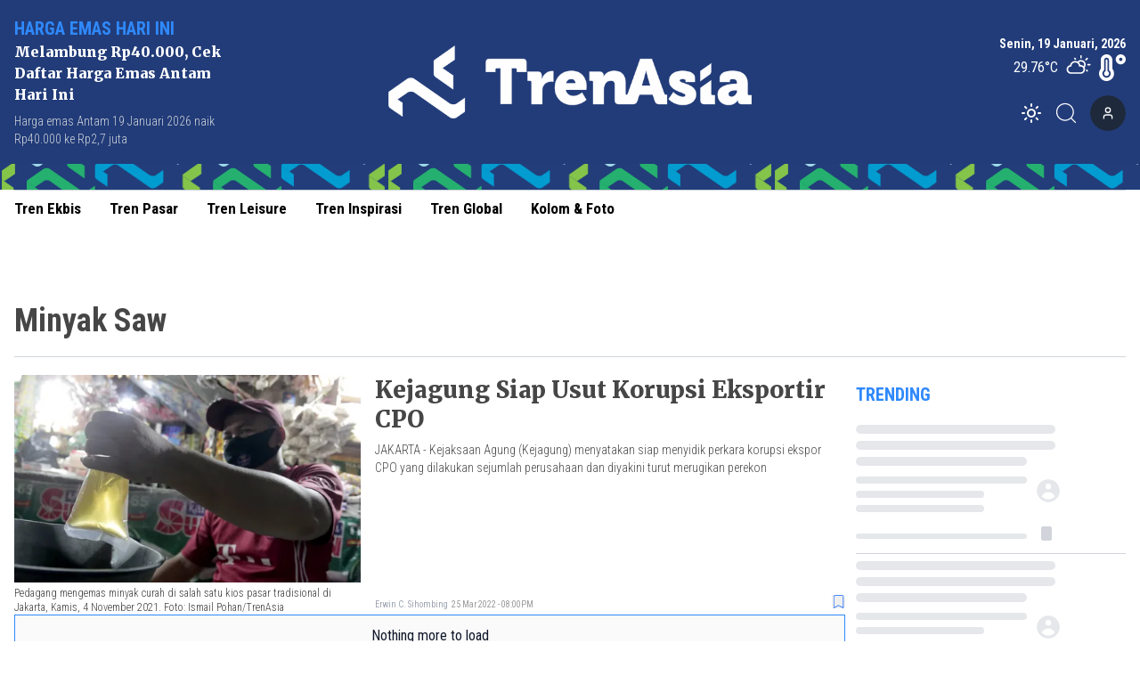

--- FILE ---
content_type: text/html; charset=utf-8
request_url: https://www.trenasia.id/tag/minyak-saw
body_size: 9294
content:
<!DOCTYPE html><html lang="id"><head><meta charSet="utf-8"/><meta name="viewport" content="width=device-width"/><link rel="apple-touch-icon" sizes="180x180" href="/favicon/apple-touch-icon.png"/><link rel="icon" type="image/png" sizes="32x32" href="/favicon/favicon-32x32.png"/><link rel="icon" type="image/png" sizes="16x16" href="/favicon/favicon-16x16.png"/><link rel="manifest" href="/favicon/site.webmanifest"/><link rel="mask-icon" href="/favicon/safari-pinned-tab.svg" color="#5bbad5"/><meta name="msapplication-TileColor" content="#2b5797"/><meta name="theme-color" content="#ffffff"/><link rel="preload" as="image" imageSrcSet="/_next/image?url=https%3A%2F%2Fik.trn.asia%2Fuploads%2F2024%2F10%2F1729117370639.png&amp;w=640&amp;q=75 1x, /_next/image?url=https%3A%2F%2Fik.trn.asia%2Fuploads%2F2024%2F10%2F1729117370639.png&amp;w=1080&amp;q=75 2x"/><title>Minyak Saw</title><meta name="description" content="Minyak Saw"/><meta itemProp="name" content="Minyak Saw"/><meta itemProp="description" content="Minyak Saw"/><meta itemProp="image" content="/icon.png"/><meta property="og:title" content="Minyak Saw"/><meta property="og:description" content="Minyak Saw"/><meta property="og:image" content="/icon.png"/><meta property="og:image:width" content="330"/><meta property="og:image:height" content="219"/><meta property="og:url" content="/tag/minyak-saw"/><meta property="og:type" content="website"/><meta property="og:site_name" content="TrenAsia"/><meta property="article:publisher" content="https://www.facebook.com/trenasiacom"/><meta property="article:published_time" content="undefined+07:00"/><meta name="googlebot-news" content="index,follow"/><meta name="googlebot" content="index,follow"/><meta name="robots" content="index, follow"/><meta name="language" content="id"/><meta name="geo.country" content="id"/><meta http-equiv="content-language" content="id"/><meta name="geo.placename" content="Indonesia"/><meta content="8mCaHlbx_KljZzqu87pYJhxOB7XSxugmmnqaKdovndA" name="google-site-verification"/><meta name="twitter:title" content="Minyak Saw"/><meta name="twitter:description" content="Minyak Saw"/><meta name="twitter:image" content="/icon.png"/><meta name="twitter:card" content="summary_large_image"/><meta name="twitter:creator" content="@trenasia_com"/><meta name="twitter:site" content="@trenasia_com"/><meta name="author" content="trenasia.id"/><meta name="keywords" content="minyak-saw, Trenasia, Minyak Saw"/><link rel="canonical" href="https://www.trenasia.id/tag/minyak-saw"/><script class="yoast-schema-graph" type="application/ld+json">{"@context":"https://schema.org","@type":"WebSite","url":"https://www.trenasia.id/","potentialAction":{"@type":"SearchAction","target":"https://www.trenasia.id/search?q={search_term_string}","query-input":"required name=search_term_string"}}</script><script class="yoast-schema-graph" type="application/ld+json">{"@context":"https://schema.org","@type":"Organization","name":"Trenasia","url":"https://www.trenasia.id/","sameAs":["https://www.facebook.com/trenasiacom","https://twitter.com/trenasia_com","https://www.instagram.com/trenasiacom/"],"logo":"https://ik.imagekit.io/uploads/2022/09/1662381360555.png?tr=w-305.98"}</script><script class="yoast-schema-graph" type="application/ld+json">{"@context":"https://schema.org","@type":"CollectionPage","@id":"https://www.trenasia.id/tag/undefined/#webpage","url":"https://www.trenasia.id/tag/undefined/","name":"undefined - TrenAsia","inLanguage":"id-ID","potentialAction":[{"@type":"ReadAction","target":["https://www.trenasia.id/tag/undefined/"]}]}</script><link rel="preload" as="image" imageSrcSet="https://ik.trn.asia/uploads/2021/11/1636018819011.jpeg?tr=w-500,h-300 1x, https://ik.trn.asia/uploads/2021/11/1636018819011.jpeg?tr=w-500,h-300 2x"/><meta name="next-head-count" content="46"/><script async="" src="https://www.googletagmanager.com/gtag/js?id=G-B21KS7KCX2" type="098e5a0251729eebe88f0713-text/javascript"></script><script type="098e5a0251729eebe88f0713-text/javascript">
            window.dataLayer = window.dataLayer || [];
            function gtag(){dataLayer.push(arguments);}
            gtag('js', new Date());

            gtag('config', 'G-B21KS7KCX2', {
              page_path: window.location.pathname,
            });
          </script><link rel="preload" href="/_next/static/css/5ab68ba23993eb75.css" as="style"/><link rel="stylesheet" href="/_next/static/css/5ab68ba23993eb75.css" data-n-g=""/><noscript data-n-css=""></noscript><script defer="" nomodule="" src="/_next/static/chunks/polyfills-c67a75d1b6f99dc8.js" type="098e5a0251729eebe88f0713-text/javascript"></script><script src="/_next/static/chunks/webpack-ada50ffb7e418c0f.js" defer="" type="098e5a0251729eebe88f0713-text/javascript"></script><script src="/_next/static/chunks/framework-3671d8951bf44e4e.js" defer="" type="098e5a0251729eebe88f0713-text/javascript"></script><script src="/_next/static/chunks/main-dc20b3106e9d37db.js" defer="" type="098e5a0251729eebe88f0713-text/javascript"></script><script src="/_next/static/chunks/pages/_app-77fb0f500fb32163.js" defer="" type="098e5a0251729eebe88f0713-text/javascript"></script><script src="/_next/static/chunks/0c428ae2-6dbe3948c8261209.js" defer="" type="098e5a0251729eebe88f0713-text/javascript"></script><script src="/_next/static/chunks/6534-e376c6ee79a252bd.js" defer="" type="098e5a0251729eebe88f0713-text/javascript"></script><script src="/_next/static/chunks/2558-605003469f127b7e.js" defer="" type="098e5a0251729eebe88f0713-text/javascript"></script><script src="/_next/static/chunks/2620-ce1516fa7cdd6a30.js" defer="" type="098e5a0251729eebe88f0713-text/javascript"></script><script src="/_next/static/chunks/pages/tag/%5Bslug%5D-4f032226eaf2418f.js" defer="" type="098e5a0251729eebe88f0713-text/javascript"></script><script src="/_next/static/mnlLF_1Y8NkjfQdJnrqRp/_buildManifest.js" defer="" type="098e5a0251729eebe88f0713-text/javascript"></script><script src="/_next/static/mnlLF_1Y8NkjfQdJnrqRp/_ssgManifest.js" defer="" type="098e5a0251729eebe88f0713-text/javascript"></script><style data-href="https://fonts.googleapis.com/css2?family=Playfair+Display:wght@400;500;800;900&family=Noto+Serif:wght@700&family=Merriweather:wght@400;700;900&family=Roboto+Condensed:wght@100;300;400;700&display=swap">@font-face{font-family:'Merriweather';font-style:normal;font-weight:400;font-stretch:normal;font-display:swap;src:url(https://fonts.gstatic.com/l/font?kit=u-4D0qyriQwlOrhSvowK_l5UcA6zuSYEqOzpPe3HOZJ5eX1WtLaQwmYiScCmDxhtNOKl8yDr3icqEA&skey=379c1eccf863c625&v=v33) format('woff')}@font-face{font-family:'Merriweather';font-style:normal;font-weight:700;font-stretch:normal;font-display:swap;src:url(https://fonts.gstatic.com/l/font?kit=u-4D0qyriQwlOrhSvowK_l5UcA6zuSYEqOzpPe3HOZJ5eX1WtLaQwmYiScCmDxhtNOKl8yDrOSAqEA&skey=379c1eccf863c625&v=v33) format('woff')}@font-face{font-family:'Merriweather';font-style:normal;font-weight:900;font-stretch:normal;font-display:swap;src:url(https://fonts.gstatic.com/l/font?kit=u-4D0qyriQwlOrhSvowK_l5UcA6zuSYEqOzpPe3HOZJ5eX1WtLaQwmYiScCmDxhtNOKl8yDrdyAqEA&skey=379c1eccf863c625&v=v33) format('woff')}@font-face{font-family:'Noto Serif';font-style:normal;font-weight:700;font-stretch:normal;font-display:swap;src:url(https://fonts.gstatic.com/l/font?kit=ga6iaw1J5X9T9RW6j9bNVls-hfgvz8JcMofYTa32J4wsL2JAlAhZT1ejww&skey=ff3f102bd67fc93c&v=v33) format('woff')}@font-face{font-family:'Playfair Display';font-style:normal;font-weight:400;font-display:swap;src:url(https://fonts.gstatic.com/l/font?kit=nuFvD-vYSZviVYUb_rj3ij__anPXJzDwcbmjWBN2PKdFvUDT&skey=f3b68f0152604ed9&v=v40) format('woff')}@font-face{font-family:'Playfair Display';font-style:normal;font-weight:500;font-display:swap;src:url(https://fonts.gstatic.com/l/font?kit=nuFvD-vYSZviVYUb_rj3ij__anPXJzDwcbmjWBN2PKd3vUDT&skey=f3b68f0152604ed9&v=v40) format('woff')}@font-face{font-family:'Playfair Display';font-style:normal;font-weight:800;font-display:swap;src:url(https://fonts.gstatic.com/l/font?kit=nuFvD-vYSZviVYUb_rj3ij__anPXJzDwcbmjWBN2PKfFukDT&skey=f3b68f0152604ed9&v=v40) format('woff')}@font-face{font-family:'Playfair Display';font-style:normal;font-weight:900;font-display:swap;src:url(https://fonts.gstatic.com/l/font?kit=nuFvD-vYSZviVYUb_rj3ij__anPXJzDwcbmjWBN2PKfsukDT&skey=f3b68f0152604ed9&v=v40) format('woff')}@font-face{font-family:'Roboto Condensed';font-style:normal;font-weight:100;font-display:swap;src:url(https://fonts.gstatic.com/l/font?kit=ieVo2ZhZI2eCN5jzbjEETS9weq8-_d6T_POl0fRJeyWyo_BK&skey=9986ecffddb755ab&v=v31) format('woff')}@font-face{font-family:'Roboto Condensed';font-style:normal;font-weight:300;font-display:swap;src:url(https://fonts.gstatic.com/l/font?kit=ieVo2ZhZI2eCN5jzbjEETS9weq8-_d6T_POl0fRJeyXsovBK&skey=9986ecffddb755ab&v=v31) format('woff')}@font-face{font-family:'Roboto Condensed';font-style:normal;font-weight:400;font-display:swap;src:url(https://fonts.gstatic.com/l/font?kit=ieVo2ZhZI2eCN5jzbjEETS9weq8-_d6T_POl0fRJeyWyovBK&skey=9986ecffddb755ab&v=v31) format('woff')}@font-face{font-family:'Roboto Condensed';font-style:normal;font-weight:700;font-display:swap;src:url(https://fonts.gstatic.com/l/font?kit=ieVo2ZhZI2eCN5jzbjEETS9weq8-_d6T_POl0fRJeyVVpfBK&skey=9986ecffddb755ab&v=v31) format('woff')}@font-face{font-family:'Merriweather';font-style:normal;font-weight:400;font-stretch:100%;font-display:swap;src:url(https://fonts.gstatic.com/s/merriweather/v33/u-4e0qyriQwlOrhSvowK_l5UcA6zuSYEqOzpPe3HOZJ5eX1WtLaQwmYiSeqnJ-mXq1Gi3iE.woff2) format('woff2');unicode-range:U+0460-052F,U+1C80-1C8A,U+20B4,U+2DE0-2DFF,U+A640-A69F,U+FE2E-FE2F}@font-face{font-family:'Merriweather';font-style:normal;font-weight:400;font-stretch:100%;font-display:swap;src:url(https://fonts.gstatic.com/s/merriweather/v33/u-4e0qyriQwlOrhSvowK_l5UcA6zuSYEqOzpPe3HOZJ5eX1WtLaQwmYiSequJ-mXq1Gi3iE.woff2) format('woff2');unicode-range:U+0301,U+0400-045F,U+0490-0491,U+04B0-04B1,U+2116}@font-face{font-family:'Merriweather';font-style:normal;font-weight:400;font-stretch:100%;font-display:swap;src:url(https://fonts.gstatic.com/s/merriweather/v33/u-4e0qyriQwlOrhSvowK_l5UcA6zuSYEqOzpPe3HOZJ5eX1WtLaQwmYiSeqlJ-mXq1Gi3iE.woff2) format('woff2');unicode-range:U+0102-0103,U+0110-0111,U+0128-0129,U+0168-0169,U+01A0-01A1,U+01AF-01B0,U+0300-0301,U+0303-0304,U+0308-0309,U+0323,U+0329,U+1EA0-1EF9,U+20AB}@font-face{font-family:'Merriweather';font-style:normal;font-weight:400;font-stretch:100%;font-display:swap;src:url(https://fonts.gstatic.com/s/merriweather/v33/u-4e0qyriQwlOrhSvowK_l5UcA6zuSYEqOzpPe3HOZJ5eX1WtLaQwmYiSeqkJ-mXq1Gi3iE.woff2) format('woff2');unicode-range:U+0100-02BA,U+02BD-02C5,U+02C7-02CC,U+02CE-02D7,U+02DD-02FF,U+0304,U+0308,U+0329,U+1D00-1DBF,U+1E00-1E9F,U+1EF2-1EFF,U+2020,U+20A0-20AB,U+20AD-20C0,U+2113,U+2C60-2C7F,U+A720-A7FF}@font-face{font-family:'Merriweather';font-style:normal;font-weight:400;font-stretch:100%;font-display:swap;src:url(https://fonts.gstatic.com/s/merriweather/v33/u-4e0qyriQwlOrhSvowK_l5UcA6zuSYEqOzpPe3HOZJ5eX1WtLaQwmYiSeqqJ-mXq1Gi.woff2) format('woff2');unicode-range:U+0000-00FF,U+0131,U+0152-0153,U+02BB-02BC,U+02C6,U+02DA,U+02DC,U+0304,U+0308,U+0329,U+2000-206F,U+20AC,U+2122,U+2191,U+2193,U+2212,U+2215,U+FEFF,U+FFFD}@font-face{font-family:'Merriweather';font-style:normal;font-weight:700;font-stretch:100%;font-display:swap;src:url(https://fonts.gstatic.com/s/merriweather/v33/u-4e0qyriQwlOrhSvowK_l5UcA6zuSYEqOzpPe3HOZJ5eX1WtLaQwmYiSeqnJ-mXq1Gi3iE.woff2) format('woff2');unicode-range:U+0460-052F,U+1C80-1C8A,U+20B4,U+2DE0-2DFF,U+A640-A69F,U+FE2E-FE2F}@font-face{font-family:'Merriweather';font-style:normal;font-weight:700;font-stretch:100%;font-display:swap;src:url(https://fonts.gstatic.com/s/merriweather/v33/u-4e0qyriQwlOrhSvowK_l5UcA6zuSYEqOzpPe3HOZJ5eX1WtLaQwmYiSequJ-mXq1Gi3iE.woff2) format('woff2');unicode-range:U+0301,U+0400-045F,U+0490-0491,U+04B0-04B1,U+2116}@font-face{font-family:'Merriweather';font-style:normal;font-weight:700;font-stretch:100%;font-display:swap;src:url(https://fonts.gstatic.com/s/merriweather/v33/u-4e0qyriQwlOrhSvowK_l5UcA6zuSYEqOzpPe3HOZJ5eX1WtLaQwmYiSeqlJ-mXq1Gi3iE.woff2) format('woff2');unicode-range:U+0102-0103,U+0110-0111,U+0128-0129,U+0168-0169,U+01A0-01A1,U+01AF-01B0,U+0300-0301,U+0303-0304,U+0308-0309,U+0323,U+0329,U+1EA0-1EF9,U+20AB}@font-face{font-family:'Merriweather';font-style:normal;font-weight:700;font-stretch:100%;font-display:swap;src:url(https://fonts.gstatic.com/s/merriweather/v33/u-4e0qyriQwlOrhSvowK_l5UcA6zuSYEqOzpPe3HOZJ5eX1WtLaQwmYiSeqkJ-mXq1Gi3iE.woff2) format('woff2');unicode-range:U+0100-02BA,U+02BD-02C5,U+02C7-02CC,U+02CE-02D7,U+02DD-02FF,U+0304,U+0308,U+0329,U+1D00-1DBF,U+1E00-1E9F,U+1EF2-1EFF,U+2020,U+20A0-20AB,U+20AD-20C0,U+2113,U+2C60-2C7F,U+A720-A7FF}@font-face{font-family:'Merriweather';font-style:normal;font-weight:700;font-stretch:100%;font-display:swap;src:url(https://fonts.gstatic.com/s/merriweather/v33/u-4e0qyriQwlOrhSvowK_l5UcA6zuSYEqOzpPe3HOZJ5eX1WtLaQwmYiSeqqJ-mXq1Gi.woff2) format('woff2');unicode-range:U+0000-00FF,U+0131,U+0152-0153,U+02BB-02BC,U+02C6,U+02DA,U+02DC,U+0304,U+0308,U+0329,U+2000-206F,U+20AC,U+2122,U+2191,U+2193,U+2212,U+2215,U+FEFF,U+FFFD}@font-face{font-family:'Merriweather';font-style:normal;font-weight:900;font-stretch:100%;font-display:swap;src:url(https://fonts.gstatic.com/s/merriweather/v33/u-4e0qyriQwlOrhSvowK_l5UcA6zuSYEqOzpPe3HOZJ5eX1WtLaQwmYiSeqnJ-mXq1Gi3iE.woff2) format('woff2');unicode-range:U+0460-052F,U+1C80-1C8A,U+20B4,U+2DE0-2DFF,U+A640-A69F,U+FE2E-FE2F}@font-face{font-family:'Merriweather';font-style:normal;font-weight:900;font-stretch:100%;font-display:swap;src:url(https://fonts.gstatic.com/s/merriweather/v33/u-4e0qyriQwlOrhSvowK_l5UcA6zuSYEqOzpPe3HOZJ5eX1WtLaQwmYiSequJ-mXq1Gi3iE.woff2) format('woff2');unicode-range:U+0301,U+0400-045F,U+0490-0491,U+04B0-04B1,U+2116}@font-face{font-family:'Merriweather';font-style:normal;font-weight:900;font-stretch:100%;font-display:swap;src:url(https://fonts.gstatic.com/s/merriweather/v33/u-4e0qyriQwlOrhSvowK_l5UcA6zuSYEqOzpPe3HOZJ5eX1WtLaQwmYiSeqlJ-mXq1Gi3iE.woff2) format('woff2');unicode-range:U+0102-0103,U+0110-0111,U+0128-0129,U+0168-0169,U+01A0-01A1,U+01AF-01B0,U+0300-0301,U+0303-0304,U+0308-0309,U+0323,U+0329,U+1EA0-1EF9,U+20AB}@font-face{font-family:'Merriweather';font-style:normal;font-weight:900;font-stretch:100%;font-display:swap;src:url(https://fonts.gstatic.com/s/merriweather/v33/u-4e0qyriQwlOrhSvowK_l5UcA6zuSYEqOzpPe3HOZJ5eX1WtLaQwmYiSeqkJ-mXq1Gi3iE.woff2) format('woff2');unicode-range:U+0100-02BA,U+02BD-02C5,U+02C7-02CC,U+02CE-02D7,U+02DD-02FF,U+0304,U+0308,U+0329,U+1D00-1DBF,U+1E00-1E9F,U+1EF2-1EFF,U+2020,U+20A0-20AB,U+20AD-20C0,U+2113,U+2C60-2C7F,U+A720-A7FF}@font-face{font-family:'Merriweather';font-style:normal;font-weight:900;font-stretch:100%;font-display:swap;src:url(https://fonts.gstatic.com/s/merriweather/v33/u-4e0qyriQwlOrhSvowK_l5UcA6zuSYEqOzpPe3HOZJ5eX1WtLaQwmYiSeqqJ-mXq1Gi.woff2) format('woff2');unicode-range:U+0000-00FF,U+0131,U+0152-0153,U+02BB-02BC,U+02C6,U+02DA,U+02DC,U+0304,U+0308,U+0329,U+2000-206F,U+20AC,U+2122,U+2191,U+2193,U+2212,U+2215,U+FEFF,U+FFFD}@font-face{font-family:'Noto Serif';font-style:normal;font-weight:700;font-stretch:100%;font-display:swap;src:url(https://fonts.gstatic.com/l/font?kit=ga6iaw1J5X9T9RW6j9bNVls-hfgvz8JcMofYTa32J4wsL2JAlAhZT1eTyscMpKrCzi0iNaA&skey=ff3f102bd67fc93c&v=v33) format('woff');unicode-range:U+0460-052F,U+1C80-1C8A,U+20B4,U+2DE0-2DFF,U+A640-A69F,U+FE2E-FE2F}@font-face{font-family:'Noto Serif';font-style:normal;font-weight:700;font-stretch:100%;font-display:swap;src:url(https://fonts.gstatic.com/l/font?kit=ga6iaw1J5X9T9RW6j9bNVls-hfgvz8JcMofYTa32J4wsL2JAlAhZT1eTw8cMpKrCzi0iNaA&skey=ff3f102bd67fc93c&v=v33) format('woff');unicode-range:U+0301,U+0400-045F,U+0490-0491,U+04B0-04B1,U+2116}@font-face{font-family:'Noto Serif';font-style:normal;font-weight:700;font-stretch:100%;font-display:swap;src:url(https://fonts.gstatic.com/l/font?kit=ga6iaw1J5X9T9RW6j9bNVls-hfgvz8JcMofYTa32J4wsL2JAlAhZT1eTy8cMpKrCzi0iNaA&skey=ff3f102bd67fc93c&v=v33) format('woff');unicode-range:U+1F00-1FFF}@font-face{font-family:'Noto Serif';font-style:normal;font-weight:700;font-stretch:100%;font-display:swap;src:url(https://fonts.gstatic.com/l/font?kit=ga6iaw1J5X9T9RW6j9bNVls-hfgvz8JcMofYTa32J4wsL2JAlAhZT1eTxMcMpKrCzi0iNaA&skey=ff3f102bd67fc93c&v=v33) format('woff');unicode-range:U+0370-0377,U+037A-037F,U+0384-038A,U+038C,U+038E-03A1,U+03A3-03FF}@font-face{font-family:'Noto Serif';font-style:normal;font-weight:700;font-stretch:100%;font-display:swap;src:url(https://fonts.gstatic.com/l/font?kit=ga6iaw1J5X9T9RW6j9bNVls-hfgvz8JcMofYTa32J4wsL2JAlAhZT1eTu8cMpKrCzi0iNaA&skey=ff3f102bd67fc93c&v=v33) format('woff');unicode-range:U+0302-0303,U+0305,U+0307-0308,U+0310,U+0312,U+0315,U+031A,U+0326-0327,U+032C,U+032F-0330,U+0332-0333,U+0338,U+033A,U+0346,U+034D,U+0391-03A1,U+03A3-03A9,U+03B1-03C9,U+03D1,U+03D5-03D6,U+03F0-03F1,U+03F4-03F5,U+2016-2017,U+2034-2038,U+203C,U+2040,U+2043,U+2047,U+2050,U+2057,U+205F,U+2070-2071,U+2074-208E,U+2090-209C,U+20D0-20DC,U+20E1,U+20E5-20EF,U+2100-2112,U+2114-2115,U+2117-2121,U+2123-214F,U+2190,U+2192,U+2194-21AE,U+21B0-21E5,U+21F1-21F2,U+21F4-2211,U+2213-2214,U+2216-22FF,U+2308-230B,U+2310,U+2319,U+231C-2321,U+2336-237A,U+237C,U+2395,U+239B-23B7,U+23D0,U+23DC-23E1,U+2474-2475,U+25AF,U+25B3,U+25B7,U+25BD,U+25C1,U+25CA,U+25CC,U+25FB,U+266D-266F,U+27C0-27FF,U+2900-2AFF,U+2B0E-2B11,U+2B30-2B4C,U+2BFE,U+3030,U+FF5B,U+FF5D,U+1D400-1D7FF,U+1EE00-1EEFF}@font-face{font-family:'Noto Serif';font-style:normal;font-weight:700;font-stretch:100%;font-display:swap;src:url(https://fonts.gstatic.com/l/font?kit=ga6iaw1J5X9T9RW6j9bNVls-hfgvz8JcMofYTa32J4wsL2JAlAhZT1eTyMcMpKrCzi0iNaA&skey=ff3f102bd67fc93c&v=v33) format('woff');unicode-range:U+0102-0103,U+0110-0111,U+0128-0129,U+0168-0169,U+01A0-01A1,U+01AF-01B0,U+0300-0301,U+0303-0304,U+0308-0309,U+0323,U+0329,U+1EA0-1EF9,U+20AB}@font-face{font-family:'Noto Serif';font-style:normal;font-weight:700;font-stretch:100%;font-display:swap;src:url(https://fonts.gstatic.com/l/font?kit=ga6iaw1J5X9T9RW6j9bNVls-hfgvz8JcMofYTa32J4wsL2JAlAhZT1eTyccMpKrCzi0iNaA&skey=ff3f102bd67fc93c&v=v33) format('woff');unicode-range:U+0100-02BA,U+02BD-02C5,U+02C7-02CC,U+02CE-02D7,U+02DD-02FF,U+0304,U+0308,U+0329,U+1D00-1DBF,U+1E00-1E9F,U+1EF2-1EFF,U+2020,U+20A0-20AB,U+20AD-20C0,U+2113,U+2C60-2C7F,U+A720-A7FF}@font-face{font-family:'Noto Serif';font-style:normal;font-weight:700;font-stretch:100%;font-display:swap;src:url(https://fonts.gstatic.com/l/font?kit=ga6iaw1J5X9T9RW6j9bNVls-hfgvz8JcMofYTa32J4wsL2JAlAhZT1eTx8cMpKrCzi0i&skey=ff3f102bd67fc93c&v=v33) format('woff');unicode-range:U+0000-00FF,U+0131,U+0152-0153,U+02BB-02BC,U+02C6,U+02DA,U+02DC,U+0304,U+0308,U+0329,U+2000-206F,U+20AC,U+2122,U+2191,U+2193,U+2212,U+2215,U+FEFF,U+FFFD}@font-face{font-family:'Playfair Display';font-style:normal;font-weight:400;font-display:swap;src:url(https://fonts.gstatic.com/s/playfairdisplay/v40/nuFiD-vYSZviVYUb_rj3ij__anPXDTjYgEM86xRbPQ.woff2) format('woff2');unicode-range:U+0301,U+0400-045F,U+0490-0491,U+04B0-04B1,U+2116}@font-face{font-family:'Playfair Display';font-style:normal;font-weight:400;font-display:swap;src:url(https://fonts.gstatic.com/s/playfairdisplay/v40/nuFiD-vYSZviVYUb_rj3ij__anPXDTPYgEM86xRbPQ.woff2) format('woff2');unicode-range:U+0102-0103,U+0110-0111,U+0128-0129,U+0168-0169,U+01A0-01A1,U+01AF-01B0,U+0300-0301,U+0303-0304,U+0308-0309,U+0323,U+0329,U+1EA0-1EF9,U+20AB}@font-face{font-family:'Playfair Display';font-style:normal;font-weight:400;font-display:swap;src:url(https://fonts.gstatic.com/s/playfairdisplay/v40/nuFiD-vYSZviVYUb_rj3ij__anPXDTLYgEM86xRbPQ.woff2) format('woff2');unicode-range:U+0100-02BA,U+02BD-02C5,U+02C7-02CC,U+02CE-02D7,U+02DD-02FF,U+0304,U+0308,U+0329,U+1D00-1DBF,U+1E00-1E9F,U+1EF2-1EFF,U+2020,U+20A0-20AB,U+20AD-20C0,U+2113,U+2C60-2C7F,U+A720-A7FF}@font-face{font-family:'Playfair Display';font-style:normal;font-weight:400;font-display:swap;src:url(https://fonts.gstatic.com/s/playfairdisplay/v40/nuFiD-vYSZviVYUb_rj3ij__anPXDTzYgEM86xQ.woff2) format('woff2');unicode-range:U+0000-00FF,U+0131,U+0152-0153,U+02BB-02BC,U+02C6,U+02DA,U+02DC,U+0304,U+0308,U+0329,U+2000-206F,U+20AC,U+2122,U+2191,U+2193,U+2212,U+2215,U+FEFF,U+FFFD}@font-face{font-family:'Playfair Display';font-style:normal;font-weight:500;font-display:swap;src:url(https://fonts.gstatic.com/s/playfairdisplay/v40/nuFiD-vYSZviVYUb_rj3ij__anPXDTjYgEM86xRbPQ.woff2) format('woff2');unicode-range:U+0301,U+0400-045F,U+0490-0491,U+04B0-04B1,U+2116}@font-face{font-family:'Playfair Display';font-style:normal;font-weight:500;font-display:swap;src:url(https://fonts.gstatic.com/s/playfairdisplay/v40/nuFiD-vYSZviVYUb_rj3ij__anPXDTPYgEM86xRbPQ.woff2) format('woff2');unicode-range:U+0102-0103,U+0110-0111,U+0128-0129,U+0168-0169,U+01A0-01A1,U+01AF-01B0,U+0300-0301,U+0303-0304,U+0308-0309,U+0323,U+0329,U+1EA0-1EF9,U+20AB}@font-face{font-family:'Playfair Display';font-style:normal;font-weight:500;font-display:swap;src:url(https://fonts.gstatic.com/s/playfairdisplay/v40/nuFiD-vYSZviVYUb_rj3ij__anPXDTLYgEM86xRbPQ.woff2) format('woff2');unicode-range:U+0100-02BA,U+02BD-02C5,U+02C7-02CC,U+02CE-02D7,U+02DD-02FF,U+0304,U+0308,U+0329,U+1D00-1DBF,U+1E00-1E9F,U+1EF2-1EFF,U+2020,U+20A0-20AB,U+20AD-20C0,U+2113,U+2C60-2C7F,U+A720-A7FF}@font-face{font-family:'Playfair Display';font-style:normal;font-weight:500;font-display:swap;src:url(https://fonts.gstatic.com/s/playfairdisplay/v40/nuFiD-vYSZviVYUb_rj3ij__anPXDTzYgEM86xQ.woff2) format('woff2');unicode-range:U+0000-00FF,U+0131,U+0152-0153,U+02BB-02BC,U+02C6,U+02DA,U+02DC,U+0304,U+0308,U+0329,U+2000-206F,U+20AC,U+2122,U+2191,U+2193,U+2212,U+2215,U+FEFF,U+FFFD}@font-face{font-family:'Playfair Display';font-style:normal;font-weight:800;font-display:swap;src:url(https://fonts.gstatic.com/s/playfairdisplay/v40/nuFiD-vYSZviVYUb_rj3ij__anPXDTjYgEM86xRbPQ.woff2) format('woff2');unicode-range:U+0301,U+0400-045F,U+0490-0491,U+04B0-04B1,U+2116}@font-face{font-family:'Playfair Display';font-style:normal;font-weight:800;font-display:swap;src:url(https://fonts.gstatic.com/s/playfairdisplay/v40/nuFiD-vYSZviVYUb_rj3ij__anPXDTPYgEM86xRbPQ.woff2) format('woff2');unicode-range:U+0102-0103,U+0110-0111,U+0128-0129,U+0168-0169,U+01A0-01A1,U+01AF-01B0,U+0300-0301,U+0303-0304,U+0308-0309,U+0323,U+0329,U+1EA0-1EF9,U+20AB}@font-face{font-family:'Playfair Display';font-style:normal;font-weight:800;font-display:swap;src:url(https://fonts.gstatic.com/s/playfairdisplay/v40/nuFiD-vYSZviVYUb_rj3ij__anPXDTLYgEM86xRbPQ.woff2) format('woff2');unicode-range:U+0100-02BA,U+02BD-02C5,U+02C7-02CC,U+02CE-02D7,U+02DD-02FF,U+0304,U+0308,U+0329,U+1D00-1DBF,U+1E00-1E9F,U+1EF2-1EFF,U+2020,U+20A0-20AB,U+20AD-20C0,U+2113,U+2C60-2C7F,U+A720-A7FF}@font-face{font-family:'Playfair Display';font-style:normal;font-weight:800;font-display:swap;src:url(https://fonts.gstatic.com/s/playfairdisplay/v40/nuFiD-vYSZviVYUb_rj3ij__anPXDTzYgEM86xQ.woff2) format('woff2');unicode-range:U+0000-00FF,U+0131,U+0152-0153,U+02BB-02BC,U+02C6,U+02DA,U+02DC,U+0304,U+0308,U+0329,U+2000-206F,U+20AC,U+2122,U+2191,U+2193,U+2212,U+2215,U+FEFF,U+FFFD}@font-face{font-family:'Playfair Display';font-style:normal;font-weight:900;font-display:swap;src:url(https://fonts.gstatic.com/s/playfairdisplay/v40/nuFiD-vYSZviVYUb_rj3ij__anPXDTjYgEM86xRbPQ.woff2) format('woff2');unicode-range:U+0301,U+0400-045F,U+0490-0491,U+04B0-04B1,U+2116}@font-face{font-family:'Playfair Display';font-style:normal;font-weight:900;font-display:swap;src:url(https://fonts.gstatic.com/s/playfairdisplay/v40/nuFiD-vYSZviVYUb_rj3ij__anPXDTPYgEM86xRbPQ.woff2) format('woff2');unicode-range:U+0102-0103,U+0110-0111,U+0128-0129,U+0168-0169,U+01A0-01A1,U+01AF-01B0,U+0300-0301,U+0303-0304,U+0308-0309,U+0323,U+0329,U+1EA0-1EF9,U+20AB}@font-face{font-family:'Playfair Display';font-style:normal;font-weight:900;font-display:swap;src:url(https://fonts.gstatic.com/s/playfairdisplay/v40/nuFiD-vYSZviVYUb_rj3ij__anPXDTLYgEM86xRbPQ.woff2) format('woff2');unicode-range:U+0100-02BA,U+02BD-02C5,U+02C7-02CC,U+02CE-02D7,U+02DD-02FF,U+0304,U+0308,U+0329,U+1D00-1DBF,U+1E00-1E9F,U+1EF2-1EFF,U+2020,U+20A0-20AB,U+20AD-20C0,U+2113,U+2C60-2C7F,U+A720-A7FF}@font-face{font-family:'Playfair Display';font-style:normal;font-weight:900;font-display:swap;src:url(https://fonts.gstatic.com/s/playfairdisplay/v40/nuFiD-vYSZviVYUb_rj3ij__anPXDTzYgEM86xQ.woff2) format('woff2');unicode-range:U+0000-00FF,U+0131,U+0152-0153,U+02BB-02BC,U+02C6,U+02DA,U+02DC,U+0304,U+0308,U+0329,U+2000-206F,U+20AC,U+2122,U+2191,U+2193,U+2212,U+2215,U+FEFF,U+FFFD}@font-face{font-family:'Roboto Condensed';font-style:normal;font-weight:100;font-display:swap;src:url(https://fonts.gstatic.com/s/robotocondensed/v31/ieVl2ZhZI2eCN5jzbjEETS9weq8-19-7DQk6YvNkeg.woff2) format('woff2');unicode-range:U+0460-052F,U+1C80-1C8A,U+20B4,U+2DE0-2DFF,U+A640-A69F,U+FE2E-FE2F}@font-face{font-family:'Roboto Condensed';font-style:normal;font-weight:100;font-display:swap;src:url(https://fonts.gstatic.com/s/robotocondensed/v31/ieVl2ZhZI2eCN5jzbjEETS9weq8-19a7DQk6YvNkeg.woff2) format('woff2');unicode-range:U+0301,U+0400-045F,U+0490-0491,U+04B0-04B1,U+2116}@font-face{font-family:'Roboto Condensed';font-style:normal;font-weight:100;font-display:swap;src:url(https://fonts.gstatic.com/s/robotocondensed/v31/ieVl2ZhZI2eCN5jzbjEETS9weq8-1967DQk6YvNkeg.woff2) format('woff2');unicode-range:U+1F00-1FFF}@font-face{font-family:'Roboto Condensed';font-style:normal;font-weight:100;font-display:swap;src:url(https://fonts.gstatic.com/s/robotocondensed/v31/ieVl2ZhZI2eCN5jzbjEETS9weq8-19G7DQk6YvNkeg.woff2) format('woff2');unicode-range:U+0370-0377,U+037A-037F,U+0384-038A,U+038C,U+038E-03A1,U+03A3-03FF}@font-face{font-family:'Roboto Condensed';font-style:normal;font-weight:100;font-display:swap;src:url(https://fonts.gstatic.com/s/robotocondensed/v31/ieVl2ZhZI2eCN5jzbjEETS9weq8-1927DQk6YvNkeg.woff2) format('woff2');unicode-range:U+0102-0103,U+0110-0111,U+0128-0129,U+0168-0169,U+01A0-01A1,U+01AF-01B0,U+0300-0301,U+0303-0304,U+0308-0309,U+0323,U+0329,U+1EA0-1EF9,U+20AB}@font-face{font-family:'Roboto Condensed';font-style:normal;font-weight:100;font-display:swap;src:url(https://fonts.gstatic.com/s/robotocondensed/v31/ieVl2ZhZI2eCN5jzbjEETS9weq8-19y7DQk6YvNkeg.woff2) format('woff2');unicode-range:U+0100-02BA,U+02BD-02C5,U+02C7-02CC,U+02CE-02D7,U+02DD-02FF,U+0304,U+0308,U+0329,U+1D00-1DBF,U+1E00-1E9F,U+1EF2-1EFF,U+2020,U+20A0-20AB,U+20AD-20C0,U+2113,U+2C60-2C7F,U+A720-A7FF}@font-face{font-family:'Roboto Condensed';font-style:normal;font-weight:100;font-display:swap;src:url(https://fonts.gstatic.com/s/robotocondensed/v31/ieVl2ZhZI2eCN5jzbjEETS9weq8-19K7DQk6YvM.woff2) format('woff2');unicode-range:U+0000-00FF,U+0131,U+0152-0153,U+02BB-02BC,U+02C6,U+02DA,U+02DC,U+0304,U+0308,U+0329,U+2000-206F,U+20AC,U+2122,U+2191,U+2193,U+2212,U+2215,U+FEFF,U+FFFD}@font-face{font-family:'Roboto Condensed';font-style:normal;font-weight:300;font-display:swap;src:url(https://fonts.gstatic.com/s/robotocondensed/v31/ieVl2ZhZI2eCN5jzbjEETS9weq8-19-7DQk6YvNkeg.woff2) format('woff2');unicode-range:U+0460-052F,U+1C80-1C8A,U+20B4,U+2DE0-2DFF,U+A640-A69F,U+FE2E-FE2F}@font-face{font-family:'Roboto Condensed';font-style:normal;font-weight:300;font-display:swap;src:url(https://fonts.gstatic.com/s/robotocondensed/v31/ieVl2ZhZI2eCN5jzbjEETS9weq8-19a7DQk6YvNkeg.woff2) format('woff2');unicode-range:U+0301,U+0400-045F,U+0490-0491,U+04B0-04B1,U+2116}@font-face{font-family:'Roboto Condensed';font-style:normal;font-weight:300;font-display:swap;src:url(https://fonts.gstatic.com/s/robotocondensed/v31/ieVl2ZhZI2eCN5jzbjEETS9weq8-1967DQk6YvNkeg.woff2) format('woff2');unicode-range:U+1F00-1FFF}@font-face{font-family:'Roboto Condensed';font-style:normal;font-weight:300;font-display:swap;src:url(https://fonts.gstatic.com/s/robotocondensed/v31/ieVl2ZhZI2eCN5jzbjEETS9weq8-19G7DQk6YvNkeg.woff2) format('woff2');unicode-range:U+0370-0377,U+037A-037F,U+0384-038A,U+038C,U+038E-03A1,U+03A3-03FF}@font-face{font-family:'Roboto Condensed';font-style:normal;font-weight:300;font-display:swap;src:url(https://fonts.gstatic.com/s/robotocondensed/v31/ieVl2ZhZI2eCN5jzbjEETS9weq8-1927DQk6YvNkeg.woff2) format('woff2');unicode-range:U+0102-0103,U+0110-0111,U+0128-0129,U+0168-0169,U+01A0-01A1,U+01AF-01B0,U+0300-0301,U+0303-0304,U+0308-0309,U+0323,U+0329,U+1EA0-1EF9,U+20AB}@font-face{font-family:'Roboto Condensed';font-style:normal;font-weight:300;font-display:swap;src:url(https://fonts.gstatic.com/s/robotocondensed/v31/ieVl2ZhZI2eCN5jzbjEETS9weq8-19y7DQk6YvNkeg.woff2) format('woff2');unicode-range:U+0100-02BA,U+02BD-02C5,U+02C7-02CC,U+02CE-02D7,U+02DD-02FF,U+0304,U+0308,U+0329,U+1D00-1DBF,U+1E00-1E9F,U+1EF2-1EFF,U+2020,U+20A0-20AB,U+20AD-20C0,U+2113,U+2C60-2C7F,U+A720-A7FF}@font-face{font-family:'Roboto Condensed';font-style:normal;font-weight:300;font-display:swap;src:url(https://fonts.gstatic.com/s/robotocondensed/v31/ieVl2ZhZI2eCN5jzbjEETS9weq8-19K7DQk6YvM.woff2) format('woff2');unicode-range:U+0000-00FF,U+0131,U+0152-0153,U+02BB-02BC,U+02C6,U+02DA,U+02DC,U+0304,U+0308,U+0329,U+2000-206F,U+20AC,U+2122,U+2191,U+2193,U+2212,U+2215,U+FEFF,U+FFFD}@font-face{font-family:'Roboto Condensed';font-style:normal;font-weight:400;font-display:swap;src:url(https://fonts.gstatic.com/s/robotocondensed/v31/ieVl2ZhZI2eCN5jzbjEETS9weq8-19-7DQk6YvNkeg.woff2) format('woff2');unicode-range:U+0460-052F,U+1C80-1C8A,U+20B4,U+2DE0-2DFF,U+A640-A69F,U+FE2E-FE2F}@font-face{font-family:'Roboto Condensed';font-style:normal;font-weight:400;font-display:swap;src:url(https://fonts.gstatic.com/s/robotocondensed/v31/ieVl2ZhZI2eCN5jzbjEETS9weq8-19a7DQk6YvNkeg.woff2) format('woff2');unicode-range:U+0301,U+0400-045F,U+0490-0491,U+04B0-04B1,U+2116}@font-face{font-family:'Roboto Condensed';font-style:normal;font-weight:400;font-display:swap;src:url(https://fonts.gstatic.com/s/robotocondensed/v31/ieVl2ZhZI2eCN5jzbjEETS9weq8-1967DQk6YvNkeg.woff2) format('woff2');unicode-range:U+1F00-1FFF}@font-face{font-family:'Roboto Condensed';font-style:normal;font-weight:400;font-display:swap;src:url(https://fonts.gstatic.com/s/robotocondensed/v31/ieVl2ZhZI2eCN5jzbjEETS9weq8-19G7DQk6YvNkeg.woff2) format('woff2');unicode-range:U+0370-0377,U+037A-037F,U+0384-038A,U+038C,U+038E-03A1,U+03A3-03FF}@font-face{font-family:'Roboto Condensed';font-style:normal;font-weight:400;font-display:swap;src:url(https://fonts.gstatic.com/s/robotocondensed/v31/ieVl2ZhZI2eCN5jzbjEETS9weq8-1927DQk6YvNkeg.woff2) format('woff2');unicode-range:U+0102-0103,U+0110-0111,U+0128-0129,U+0168-0169,U+01A0-01A1,U+01AF-01B0,U+0300-0301,U+0303-0304,U+0308-0309,U+0323,U+0329,U+1EA0-1EF9,U+20AB}@font-face{font-family:'Roboto Condensed';font-style:normal;font-weight:400;font-display:swap;src:url(https://fonts.gstatic.com/s/robotocondensed/v31/ieVl2ZhZI2eCN5jzbjEETS9weq8-19y7DQk6YvNkeg.woff2) format('woff2');unicode-range:U+0100-02BA,U+02BD-02C5,U+02C7-02CC,U+02CE-02D7,U+02DD-02FF,U+0304,U+0308,U+0329,U+1D00-1DBF,U+1E00-1E9F,U+1EF2-1EFF,U+2020,U+20A0-20AB,U+20AD-20C0,U+2113,U+2C60-2C7F,U+A720-A7FF}@font-face{font-family:'Roboto Condensed';font-style:normal;font-weight:400;font-display:swap;src:url(https://fonts.gstatic.com/s/robotocondensed/v31/ieVl2ZhZI2eCN5jzbjEETS9weq8-19K7DQk6YvM.woff2) format('woff2');unicode-range:U+0000-00FF,U+0131,U+0152-0153,U+02BB-02BC,U+02C6,U+02DA,U+02DC,U+0304,U+0308,U+0329,U+2000-206F,U+20AC,U+2122,U+2191,U+2193,U+2212,U+2215,U+FEFF,U+FFFD}@font-face{font-family:'Roboto Condensed';font-style:normal;font-weight:700;font-display:swap;src:url(https://fonts.gstatic.com/s/robotocondensed/v31/ieVl2ZhZI2eCN5jzbjEETS9weq8-19-7DQk6YvNkeg.woff2) format('woff2');unicode-range:U+0460-052F,U+1C80-1C8A,U+20B4,U+2DE0-2DFF,U+A640-A69F,U+FE2E-FE2F}@font-face{font-family:'Roboto Condensed';font-style:normal;font-weight:700;font-display:swap;src:url(https://fonts.gstatic.com/s/robotocondensed/v31/ieVl2ZhZI2eCN5jzbjEETS9weq8-19a7DQk6YvNkeg.woff2) format('woff2');unicode-range:U+0301,U+0400-045F,U+0490-0491,U+04B0-04B1,U+2116}@font-face{font-family:'Roboto Condensed';font-style:normal;font-weight:700;font-display:swap;src:url(https://fonts.gstatic.com/s/robotocondensed/v31/ieVl2ZhZI2eCN5jzbjEETS9weq8-1967DQk6YvNkeg.woff2) format('woff2');unicode-range:U+1F00-1FFF}@font-face{font-family:'Roboto Condensed';font-style:normal;font-weight:700;font-display:swap;src:url(https://fonts.gstatic.com/s/robotocondensed/v31/ieVl2ZhZI2eCN5jzbjEETS9weq8-19G7DQk6YvNkeg.woff2) format('woff2');unicode-range:U+0370-0377,U+037A-037F,U+0384-038A,U+038C,U+038E-03A1,U+03A3-03FF}@font-face{font-family:'Roboto Condensed';font-style:normal;font-weight:700;font-display:swap;src:url(https://fonts.gstatic.com/s/robotocondensed/v31/ieVl2ZhZI2eCN5jzbjEETS9weq8-1927DQk6YvNkeg.woff2) format('woff2');unicode-range:U+0102-0103,U+0110-0111,U+0128-0129,U+0168-0169,U+01A0-01A1,U+01AF-01B0,U+0300-0301,U+0303-0304,U+0308-0309,U+0323,U+0329,U+1EA0-1EF9,U+20AB}@font-face{font-family:'Roboto Condensed';font-style:normal;font-weight:700;font-display:swap;src:url(https://fonts.gstatic.com/s/robotocondensed/v31/ieVl2ZhZI2eCN5jzbjEETS9weq8-19y7DQk6YvNkeg.woff2) format('woff2');unicode-range:U+0100-02BA,U+02BD-02C5,U+02C7-02CC,U+02CE-02D7,U+02DD-02FF,U+0304,U+0308,U+0329,U+1D00-1DBF,U+1E00-1E9F,U+1EF2-1EFF,U+2020,U+20A0-20AB,U+20AD-20C0,U+2113,U+2C60-2C7F,U+A720-A7FF}@font-face{font-family:'Roboto Condensed';font-style:normal;font-weight:700;font-display:swap;src:url(https://fonts.gstatic.com/s/robotocondensed/v31/ieVl2ZhZI2eCN5jzbjEETS9weq8-19K7DQk6YvM.woff2) format('woff2');unicode-range:U+0000-00FF,U+0131,U+0152-0153,U+02BB-02BC,U+02C6,U+02DA,U+02DC,U+0304,U+0308,U+0329,U+2000-206F,U+20AC,U+2122,U+2191,U+2193,U+2212,U+2215,U+FEFF,U+FFFD}</style></head><body class=" bg-white dark:bg-darkmodeBody antialiased"><div id="__next"><style>
    #nprogress {
      pointer-events: none;
    }
    #nprogress .bar {
      background: #29D;
      position: fixed;
      z-index: 9999;
      top: 0;
      left: 0;
      width: 100%;
      height: 3px;
    }
    #nprogress .peg {
      display: block;
      position: absolute;
      right: 0px;
      width: 100px;
      height: 100%;
      box-shadow: 0 0 10px #29D, 0 0 5px #29D;
      opacity: 1;
      -webkit-transform: rotate(3deg) translate(0px, -4px);
      -ms-transform: rotate(3deg) translate(0px, -4px);
      transform: rotate(3deg) translate(0px, -4px);
    }
    #nprogress .spinner {
      display: block;
      position: fixed;
      z-index: 1031;
      top: 15px;
      right: 15px;
    }
    #nprogress .spinner-icon {
      width: 18px;
      height: 18px;
      box-sizing: border-box;
      border: solid 2px transparent;
      border-top-color: #29D;
      border-left-color: #29D;
      border-radius: 50%;
      -webkit-animation: nprogresss-spinner 400ms linear infinite;
      animation: nprogress-spinner 400ms linear infinite;
    }
    .nprogress-custom-parent {
      overflow: hidden;
      position: relative;
    }
    .nprogress-custom-parent #nprogress .spinner,
    .nprogress-custom-parent #nprogress .bar {
      position: absolute;
    }
    @-webkit-keyframes nprogress-spinner {
      0% {
        -webkit-transform: rotate(0deg);
      }
      100% {
        -webkit-transform: rotate(360deg);
      }
    }
    @keyframes nprogress-spinner {
      0% {
        transform: rotate(0deg);
      }
      100% {
        transform: rotate(360deg);
      }
    }
  </style><script type="098e5a0251729eebe88f0713-text/javascript">!function(){try{var d=document.documentElement,c=d.classList;c.remove('light','dark');var e=localStorage.getItem('theme');if('system'===e||(!e&&true)){var t='(prefers-color-scheme: dark)',m=window.matchMedia(t);if(m.media!==t||m.matches){d.style.colorScheme = 'dark';c.add('dark')}else{d.style.colorScheme = 'light';c.add('light')}}else if(e){c.add(e|| '')}if(e==='light'||e==='dark')d.style.colorScheme=e}catch(e){}}()</script><div class="min-h-screen flex flex-col"><header class="text-white border-globals"><div class="max-w-full mx-auto"><div class="bg-[#223c79] "><section class="grid-basic px-4 flex justify-between items-center h-[184px]"><div class="col-span-4"><div class="w-64 py-2"><div><h5 class="font-sans whitespace-nowrap text-primary text-xl font-bold uppercase mb-0">Harga Emas Hari Ini</h5></div><div class="mb-2"><h5 class="hover:text-titleHover pointer dark:text-white text-base font-black text-white font-title line-clamp-3"></h5></div><div class="text-gray-300  text-sm line-clamp-3 font-light dark:text-gray-300"></div></div></div><div class="col-span-4 "><a href="/"><div class="flex justify-center"><img alt="logo-trenasia" width="460" height="150" decoding="async" data-nimg="1" class="filter brightness-100 saturate-100" style="color:transparent" srcSet="/_next/image?url=https%3A%2F%2Fik.trn.asia%2Fuploads%2F2024%2F10%2F1729117370639.png&amp;w=640&amp;q=75 1x, /_next/image?url=https%3A%2F%2Fik.trn.asia%2Fuploads%2F2024%2F10%2F1729117370639.png&amp;w=1080&amp;q=75 2x" src="/_next/image?url=https%3A%2F%2Fik.trn.asia%2Fuploads%2F2024%2F10%2F1729117370639.png&amp;w=1080&amp;q=75"/></div></a></div><div class="col-span-4 flex items-end flex-col "><div class="mb-4"><div class="h-4 w-32 bg-white/10 animate-pulse rounded mb-1"></div><div class="h-4 w-24 bg-white/10 animate-pulse rounded"></div></div><div class="flex flex-col items-end"><div class="flex items-center"><div class="cursor-pointer mr-1"><button class="active:scale-95 inline-flex items-center justify-center text-sm font-medium transition-colors focus:outline-none focus:ring-2 focus:ring-slate-400 focus:ring-offset-2 disabled:opacity-50 dark:focus:ring-slate-400 disabled:pointer-events-none dark:focus:ring-offset-slate-900 bg-transparent hover:bg-zinc-100 data-[state=open]:bg-transparent h-9 px-2 rounded-md text-white" type="button" id="radix-:Rramkm:" aria-haspopup="menu" aria-expanded="false" data-state="closed"><svg xmlns="http://www.w3.org/2000/svg" width="24" height="24" viewBox="0 0 24 24" fill="none" stroke="currentColor" stroke-width="2" stroke-linecap="round" stroke-linejoin="round" class="lucide lucide-sun rotate-0 scale-100 transition-all hover:text-slate-900 dark:-rotate-90 dark:scale-0 dark:text-gray-300 dark:hover:text-slate-100" aria-hidden="true"><circle cx="12" cy="12" r="4"></circle><path d="M12 2v2"></path><path d="M12 20v2"></path><path d="m4.93 4.93 1.41 1.41"></path><path d="m17.66 17.66 1.41 1.41"></path><path d="M2 12h2"></path><path d="M20 12h2"></path><path d="m6.34 17.66-1.41 1.41"></path><path d="m19.07 4.93-1.41 1.41"></path></svg><svg xmlns="http://www.w3.org/2000/svg" width="24" height="24" viewBox="0 0 24 24" fill="none" stroke="currentColor" stroke-width="2" stroke-linecap="round" stroke-linejoin="round" class="lucide lucide-moon absolute rotate-90 scale-0 transition-all hover:text-slate-900 dark:rotate-0 dark:scale-100 dark:text-gray-300 dark:hover:text-slate-500" aria-hidden="true"><path d="M12 3a6 6 0 0 0 9 9 9 9 0 1 1-9-9Z"></path></svg><span class="sr-only">Toggle theme</span></button></div><a aria-label="Search" href="/search"><svg stroke="currentColor" fill="currentColor" stroke-width="0" version="1.1" id="search" x="0px" y="0px" viewBox="0 0 24 24" class="mr-3 dark:text-white" height="30" width="30" xmlns="http://www.w3.org/2000/svg"><g><path d="M20.031,20.79c0.46,0.46,1.17-0.25,0.71-0.7l-3.75-3.76c1.27-1.41,2.04-3.27,2.04-5.31
		c0-4.39-3.57-7.96-7.96-7.96s-7.96,3.57-7.96,7.96c0,4.39,3.57,7.96,7.96,7.96c1.98,0,3.81-0.73,5.21-1.94L20.031,20.79z
		 M4.11,11.02c0-3.84,3.13-6.96,6.96-6.96c3.84,0,6.96,3.12,6.96,6.96c0,3.84-3.12,6.96-6.96,6.96C7.24,17.98,4.11,14.86,4.11,11.02
		z"></path></g></svg></a><div class="cursor-pointer"><div class="h-8 w-8 bg-white/20 animate-pulse rounded-full"></div></div></div></div></div></section><div class="h-[1.8rem] bg-repeat " style="background-size:434px 608px;background-image:url(&#x27;https://ik.trn.asia/uploads/2024/09/1726790711716.svg&#x27;)"></div></div><div class="px-4 dark:text-white text-black"><nav class="border-t border-globals py-2"><section class="border-globals dark:text-white"><div class="flex items-center justify-between"><div class="hidden md:block w-full md:w-auto" id="mobile-menu"><ul class="flex-col md:flex-row flex md:space-x-8 mt-4 md:mt-0 md:text-sm md:font-medium"><li class="flex items-center group relative font-semibold"><a class="block pr-4 py-2 md:p-0 group-hover:text-primary rounded focus:outline-none text-[17px] leading-6" href="/category/tren-ekbis">Tren Ekbis</a></li><li class="flex items-center group relative font-semibold"><a class="block pr-4 py-2 md:p-0 group-hover:text-primary rounded focus:outline-none text-[17px] leading-6" href="/category/tren-pasar">Tren Pasar</a></li><li class="flex items-center group relative font-semibold"><a class="block pr-4 py-2 md:p-0 group-hover:text-primary rounded focus:outline-none text-[17px] leading-6" href="/category/tren-leisure">Tren Leisure</a></li><li class="flex items-center group relative font-semibold"><a class="block pr-4 py-2 md:p-0 group-hover:text-primary rounded focus:outline-none text-[17px] leading-6" href="/category/tren-inspirasi">Tren Inspirasi</a></li><li class="flex items-center group relative font-semibold"><a class="block pr-4 py-2 md:p-0 group-hover:text-primary rounded focus:outline-none text-[17px] leading-6" href="/category/tren-global">Tren Global</a></li><li class="flex items-center group relative font-semibold"><a class="block pr-4 py-2 md:p-0 group-hover:text-primary rounded focus:outline-none text-[17px] leading-6" href="/category/kolom-foto">Kolom &amp; Foto</a></li></ul></div></div></section></nav></div></div></header><div class="sticky top-0 z-20"><div class="z-10 sticky left-0 right-0 border-b bg-white dark:bg-dark border-globals top-0" style="opacity:0;transform:translateY(-50px) translateZ(0)"><nav class="px-4 py-2  max-w-screen-2xl  mx-auto"><section class="border-globals dark:text-white flex justify-between items-center"><div><div class="hidden md:block w-full md:w-auto" id="mobile-menu"><ul class="flex-col md:flex-row flex md:space-x-8 mt-4 md:mt-0 md:text-sm md:font-medium"><li><a href="/"></a></li><li class="flex items-center group relative font-semibold"><a class="block pr-4 py-2 md:p-0 group-hover:text-primary rounded focus:outline-none text-[17px] leading-6" href="/category/tren-ekbis">Tren Ekbis</a></li><li class="flex items-center group relative font-semibold"><a class="block pr-4 py-2 md:p-0 group-hover:text-primary rounded focus:outline-none text-[17px] leading-6" href="/category/tren-pasar">Tren Pasar</a></li><li class="flex items-center group relative font-semibold"><a class="block pr-4 py-2 md:p-0 group-hover:text-primary rounded focus:outline-none text-[17px] leading-6" href="/category/tren-leisure">Tren Leisure</a></li><li class="flex items-center group relative font-semibold"><a class="block pr-4 py-2 md:p-0 group-hover:text-primary rounded focus:outline-none text-[17px] leading-6" href="/category/tren-inspirasi">Tren Inspirasi</a></li><li class="flex items-center group relative font-semibold"><a class="block pr-4 py-2 md:p-0 group-hover:text-primary rounded focus:outline-none text-[17px] leading-6" href="/category/tren-global">Tren Global</a></li><li class="flex items-center group relative font-semibold"><a class="block pr-4 py-2 md:p-0 group-hover:text-primary rounded focus:outline-none text-[17px] leading-6" href="/category/kolom-foto">Kolom &amp; Foto</a></li></ul></div></div><div class=" flex items-center justify-end"><div class="flex justify-end items-center "><div class="cursor-pointer mr-1"><button class="active:scale-95 inline-flex items-center justify-center text-sm font-medium transition-colors focus:outline-none focus:ring-2 focus:ring-slate-400 focus:ring-offset-2 disabled:opacity-50 dark:focus:ring-slate-400 disabled:pointer-events-none dark:focus:ring-offset-slate-900 bg-transparent hover:bg-zinc-100 data-[state=open]:bg-transparent h-9 px-2 rounded-md text-white" type="button" id="radix-:R6n6km:" aria-haspopup="menu" aria-expanded="false" data-state="closed"><svg xmlns="http://www.w3.org/2000/svg" width="24" height="24" viewBox="0 0 24 24" fill="none" stroke="currentColor" stroke-width="2" stroke-linecap="round" stroke-linejoin="round" class="lucide lucide-sun rotate-0 scale-100 transition-all hover:text-slate-900 dark:-rotate-90 dark:scale-0 dark:text-gray-300 dark:hover:text-slate-100 text-black" aria-hidden="true"><circle cx="12" cy="12" r="4"></circle><path d="M12 2v2"></path><path d="M12 20v2"></path><path d="m4.93 4.93 1.41 1.41"></path><path d="m17.66 17.66 1.41 1.41"></path><path d="M2 12h2"></path><path d="M20 12h2"></path><path d="m6.34 17.66-1.41 1.41"></path><path d="m19.07 4.93-1.41 1.41"></path></svg><svg xmlns="http://www.w3.org/2000/svg" width="24" height="24" viewBox="0 0 24 24" fill="none" stroke="currentColor" stroke-width="2" stroke-linecap="round" stroke-linejoin="round" class="lucide lucide-moon absolute rotate-90 scale-0 transition-all hover:text-slate-900 dark:rotate-0 dark:scale-100 dark:text-gray-300 dark:hover:text-slate-500" aria-hidden="true"><path d="M12 3a6 6 0 0 0 9 9 9 9 0 1 1-9-9Z"></path></svg><span class="sr-only">Toggle theme</span></button></div><a aria-label="Search" href="/search"><svg stroke="currentColor" fill="currentColor" stroke-width="0" version="1.1" id="search" x="0px" y="0px" viewBox="0 0 24 24" class="mr-3 dark:text-white" height="30" width="30" xmlns="http://www.w3.org/2000/svg"><g><path d="M20.031,20.79c0.46,0.46,1.17-0.25,0.71-0.7l-3.75-3.76c1.27-1.41,2.04-3.27,2.04-5.31
		c0-4.39-3.57-7.96-7.96-7.96s-7.96,3.57-7.96,7.96c0,4.39,3.57,7.96,7.96,7.96c1.98,0,3.81-0.73,5.21-1.94L20.031,20.79z
		 M4.11,11.02c0-3.84,3.13-6.96,6.96-6.96c3.84,0,6.96,3.12,6.96,6.96c0,3.84-3.12,6.96-6.96,6.96C7.24,17.98,4.11,14.86,4.11,11.02
		z"></path></g></svg></a><div class="cursor-pointer"><div class="h-8 w-8 bg-gray-200 dark:bg-gray-700 animate-pulse rounded-full"></div></div></div></div></section></nav></div></div><div class="h-[46px]"></div><main class="h-full"><div class="max-w-screen-2xl mx-auto px-4 py-10"><section class="mb-5 pb-5 border-b border-globals"><h1 class="text-title hover:text-titleHover pointer dark:text-white text-4xl font-black">Minyak Saw</h1></section><div class="grid-basic"><div class="col-span-9"><div class="grid grid-cols-12"><div class="relative order-2 ml-4 col-span-7"><div class="mb-2"><h2 class="text-title hover:text-titleHover pointer dark:text-white font-black font-title c-white line-clamp-4 text-[26px] leading-[1.3]"><a class="cursor-pointer" href="/nasional/kejagung-siap-usut-korupsi-eksportir-cpo">Kejagung Siap Usut Korupsi Eksportir CPO</a></h2></div><div class="text-description font-light text-sm line-clamp-4 dark:text-gray-300">JAKARTA - Kejaksaan Agung (Kejagung) menyatakan siap menyidik perkara korupsi ekspor CPO yang dilakukan sejumlah perusahaan dan diyakini turut merugikan perekon</div><div class="absolute bottom-0 w-full"><div class="flex justify-between mt-2 "><div class="flex items-center"><a href="/author/erwincristianson"><p class="text-[10px] text-gray-400 mr-1 ">Erwin C. Sihombing</p></a><div class="flex items-center"></div></div><div></div></div></div></div><div class="order-1 col-span-5"><div><div class="relative overflow-hidden bg-gray-100 dark:bg-gray-500 animate-pulse "><img src="https://ik.trn.asia/uploads/2021/11/1636018819011.jpeg?tr=w-200,q-1,bl-100,h-120" loading="eager" alt="" class="pointer-events-none absolute inset-0 h-full w-full object-cover transition-opacity duration-500 scale-105 undefined" style="filter:blur(10px)"/><img alt="Harga Minyak Goreng .jpg" loading="eager" width="500" height="300" decoding="async" data-nimg="1" class="transition-opacity duration-500 undefined opacity-0" style="color:transparent" srcSet="https://ik.trn.asia/uploads/2021/11/1636018819011.jpeg?tr=w-500,h-300 1x, https://ik.trn.asia/uploads/2021/11/1636018819011.jpeg?tr=w-500,h-300 2x" src="https://ik.trn.asia/uploads/2021/11/1636018819011.jpeg?tr=w-500,h-300"/><noscript><img alt="Harga Minyak Goreng .jpg" loading="eager" width="500" height="300" decoding="async" data-nimg="1" class="undefined" style="color:transparent" srcSet="https://ik.trn.asia/uploads/2021/11/1636018819011.jpeg?tr=w-500,h-300 1x, https://ik.trn.asia/uploads/2021/11/1636018819011.jpeg?tr=w-500,h-300 2x" src="https://ik.trn.asia/uploads/2021/11/1636018819011.jpeg?tr=w-500,h-300"/></noscript></div></div><div class="mt-1"><div class="text-xs  text-description dark:text-white font-light prose-p:line-clamp-3 line-clamp-3 ">Pedagang mengemas minyak curah di salah satu kios pasar tradisional di Jakarta, Kamis, 4 November 2021. Foto: Ismail Pohan/TrenAsia </div></div></div></div><section><div class="mt-4 col-span-12"><div role="status" class="animate-pulse w-full"><div class="grid grid-cols-12"><div class="col-span-12 border-b border-t border-globals py-4"><div role="status" class="animate-pulse grid grid-cols-12"><div class="col-span-5 mr-4 relative min-h-[300px]"><div class="mb-2"><div class="bg-gray-200 rounded-full dark:bg-gray-700 h-4 w-24 mb-4"><span class="sr-only ">Loading...</span></div> <div class="bg-gray-200 rounded-full dark:bg-gray-700 h-7 w-full mb-2"><span class="sr-only ">Loading...</span></div> <div class="bg-gray-200 rounded-full dark:bg-gray-700 h-7 w-full mb-2"><span class="sr-only ">Loading...</span></div> <div class="bg-gray-200 rounded-full dark:bg-gray-700 mb-2 h-7 w-2/3"><span class="sr-only ">Loading...</span></div> </div><div class="space-y-2 mt-4"><div class="bg-gray-200 rounded-full dark:bg-gray-700 mb-2 h-4 w-full"><span class="sr-only ">Loading...</span></div><div class="bg-gray-200 rounded-full dark:bg-gray-700 mb-2 h-4 w-full"><span class="sr-only ">Loading...</span></div><div class="bg-gray-200 rounded-full dark:bg-gray-700 mb-2 h-4 w-4/5"><span class="sr-only ">Loading...</span></div></div><div class="absolute bottom-0 w-full"><div class="flex justify-between mt-2"><div class="flex items-center space-x-2"><div class="bg-gray-200 dark:bg-gray-700 mb-2 h-8 w-8 rounded-full"><span class="sr-only ">Loading...</span></div><div class="bg-gray-200 rounded-full dark:bg-gray-700 mb-2 h-3 w-20"><span class="sr-only ">Loading...</span></div></div><div class="bg-gray-200 rounded-full dark:bg-gray-700 mb-2 h-4 w-4"><span class="sr-only ">Loading...</span></div></div></div></div><div class="col-span-7"><div class="w-full h-[300px] bg-gray-200 dark:bg-gray-700 rounded"></div><div class="mt-1"><div class="bg-gray-200 rounded-full dark:bg-gray-700 mb-2 h-3 w-3/4 mt-2"><span class="sr-only ">Loading...</span></div></div></div></div></div><div class="col-span-6 py-4 border-b border-globals pr-2"><div role="status" class="animate-pulse w-full"><div class="w-full h-[200px] bg-gray-200 dark:bg-gray-700 rounded mb-2"></div><div class="pt-2 space-y-2"><div class="bg-gray-200 rounded-full dark:bg-gray-700 mb-2 h-5 w-full"><span class="sr-only ">Loading...</span></div><div class="bg-gray-200 rounded-full dark:bg-gray-700 mb-2 h-5 w-4/5"><span class="sr-only ">Loading...</span></div><div class="flex justify-between mt-4"><div class="flex items-center space-x-2"><div class="bg-gray-200 dark:bg-gray-700 mb-2 h-8 w-8 rounded-full"><span class="sr-only ">Loading...</span></div><div class="bg-gray-200 rounded-full dark:bg-gray-700 mb-2 h-3 w-20"><span class="sr-only ">Loading...</span></div></div><div class="bg-gray-200 rounded-full dark:bg-gray-700 mb-2 h-4 w-4"><span class="sr-only ">Loading...</span></div></div></div></div></div><div class="col-span-6 py-4 border-b border-globals pl-2"><div role="status" class="animate-pulse w-full"><div class="w-full h-[200px] bg-gray-200 dark:bg-gray-700 rounded mb-2"></div><div class="pt-2 space-y-2"><div class="bg-gray-200 rounded-full dark:bg-gray-700 mb-2 h-5 w-full"><span class="sr-only ">Loading...</span></div><div class="bg-gray-200 rounded-full dark:bg-gray-700 mb-2 h-5 w-4/5"><span class="sr-only ">Loading...</span></div><div class="flex justify-between mt-4"><div class="flex items-center space-x-2"><div class="bg-gray-200 dark:bg-gray-700 mb-2 h-8 w-8 rounded-full"><span class="sr-only ">Loading...</span></div><div class="bg-gray-200 rounded-full dark:bg-gray-700 mb-2 h-3 w-20"><span class="sr-only ">Loading...</span></div></div><div class="bg-gray-200 rounded-full dark:bg-gray-700 mb-2 h-4 w-4"><span class="sr-only ">Loading...</span></div></div></div></div></div><div class="col-span-4 py-2 my-2 border-r border-globals pr-2"><div role="status" class="animate-pulse h-full relative min-h-[160px]"><div class="mb-3"><div class="bg-gray-200 rounded-full dark:bg-gray-700 h-5 w-full mb-1.5"><span class="sr-only ">Loading...</span></div><div class="bg-gray-200 rounded-full dark:bg-gray-700 h-5 w-full mb-1.5"><span class="sr-only ">Loading...</span></div><div class="bg-gray-200 rounded-full dark:bg-gray-700 mb-2 h-5 w-2/3"><span class="sr-only ">Loading...</span></div></div><div class="pb-3 mb-10 space-y-2"><div class="bg-gray-200 rounded-full dark:bg-gray-700 mb-2 h-3 w-full"><span class="sr-only ">Loading...</span></div><div class="bg-gray-200 rounded-full dark:bg-gray-700 mb-2 h-3 w-full"><span class="sr-only ">Loading...</span></div><div class="bg-gray-200 rounded-full dark:bg-gray-700 mb-2 h-3 w-full"><span class="sr-only ">Loading...</span></div><div class="bg-gray-200 rounded-full dark:bg-gray-700 mb-2 h-3 w-2/3"><span class="sr-only ">Loading...</span></div></div><div class="flex justify-between items-center text-sm absolute bottom-0 w-full pb-2 border-globals"><div class="flex items-center space-x-2"><div class="bg-gray-200 dark:bg-gray-700 mb-2 h-8 w-8 rounded-full"><span class="sr-only ">Loading...</span></div><div class="space-y-1"><div class="bg-gray-200 rounded-full dark:bg-gray-700 mb-2 h-3 w-24"><span class="sr-only ">Loading...</span></div></div></div><div><div class="bg-gray-200 dark:bg-gray-700 mb-2 h-4 w-4 rounded-sm"><span class="sr-only ">Loading...</span></div></div></div></div></div><div class="col-span-4 py-2 my-2 border-r border-globals px-2"><div role="status" class="animate-pulse h-full relative min-h-[160px]"><div class="mb-3"><div class="bg-gray-200 rounded-full dark:bg-gray-700 h-5 w-full mb-1.5"><span class="sr-only ">Loading...</span></div><div class="bg-gray-200 rounded-full dark:bg-gray-700 h-5 w-full mb-1.5"><span class="sr-only ">Loading...</span></div><div class="bg-gray-200 rounded-full dark:bg-gray-700 mb-2 h-5 w-2/3"><span class="sr-only ">Loading...</span></div></div><div class="pb-3 mb-10 space-y-2"><div class="bg-gray-200 rounded-full dark:bg-gray-700 mb-2 h-3 w-full"><span class="sr-only ">Loading...</span></div><div class="bg-gray-200 rounded-full dark:bg-gray-700 mb-2 h-3 w-full"><span class="sr-only ">Loading...</span></div><div class="bg-gray-200 rounded-full dark:bg-gray-700 mb-2 h-3 w-full"><span class="sr-only ">Loading...</span></div><div class="bg-gray-200 rounded-full dark:bg-gray-700 mb-2 h-3 w-2/3"><span class="sr-only ">Loading...</span></div></div><div class="flex justify-between items-center text-sm absolute bottom-0 w-full pb-2 border-globals"><div class="flex items-center space-x-2"><div class="bg-gray-200 dark:bg-gray-700 mb-2 h-8 w-8 rounded-full"><span class="sr-only ">Loading...</span></div><div class="space-y-1"><div class="bg-gray-200 rounded-full dark:bg-gray-700 mb-2 h-3 w-24"><span class="sr-only ">Loading...</span></div></div></div><div><div class="bg-gray-200 dark:bg-gray-700 mb-2 h-4 w-4 rounded-sm"><span class="sr-only ">Loading...</span></div></div></div></div></div><div class="col-span-4 py-2 my-2 pl-2"><div role="status" class="animate-pulse h-full relative min-h-[160px]"><div class="mb-3"><div class="bg-gray-200 rounded-full dark:bg-gray-700 h-5 w-full mb-1.5"><span class="sr-only ">Loading...</span></div><div class="bg-gray-200 rounded-full dark:bg-gray-700 h-5 w-full mb-1.5"><span class="sr-only ">Loading...</span></div><div class="bg-gray-200 rounded-full dark:bg-gray-700 mb-2 h-5 w-2/3"><span class="sr-only ">Loading...</span></div></div><div class="pb-3 mb-10 space-y-2"><div class="bg-gray-200 rounded-full dark:bg-gray-700 mb-2 h-3 w-full"><span class="sr-only ">Loading...</span></div><div class="bg-gray-200 rounded-full dark:bg-gray-700 mb-2 h-3 w-full"><span class="sr-only ">Loading...</span></div><div class="bg-gray-200 rounded-full dark:bg-gray-700 mb-2 h-3 w-full"><span class="sr-only ">Loading...</span></div><div class="bg-gray-200 rounded-full dark:bg-gray-700 mb-2 h-3 w-2/3"><span class="sr-only ">Loading...</span></div></div><div class="flex justify-between items-center text-sm absolute bottom-0 w-full pb-2 border-globals"><div class="flex items-center space-x-2"><div class="bg-gray-200 dark:bg-gray-700 mb-2 h-8 w-8 rounded-full"><span class="sr-only ">Loading...</span></div><div class="space-y-1"><div class="bg-gray-200 rounded-full dark:bg-gray-700 mb-2 h-3 w-24"><span class="sr-only ">Loading...</span></div></div></div><div><div class="bg-gray-200 dark:bg-gray-700 mb-2 h-4 w-4 rounded-sm"><span class="sr-only ">Loading...</span></div></div></div></div></div></div></div></div></section></div><div class="col-span-3"><div class="bg-white dark:bg-darkmodeBody my-2 w-full text-center"></div><aside class="sticky top-20"><div><div><h5 class="font-sans mb-3 whitespace-nowrap text-primary text-xl font-bold uppercase"><a href="/tag/minyak-saw#">Trending</a></h5></div></div><div><div class="py-3 border-b border-globals"><div><div class="mb-3 "><div class="h-2.5 bg-gray-200 rounded-full dark:bg-gray-700 mb-2 w-56"><span class="sr-only ">Loading...</span></div><div class="h-2.5 bg-gray-200 rounded-full dark:bg-gray-700 mb-2 w-56"><span class="sr-only ">Loading...</span></div><div class="h-2.5 bg-gray-200 rounded-full dark:bg-gray-700 w-48 mb-2"><span class="sr-only ">Loading...</span></div></div><div class="flex mb-2"><div class="mr-2"><div class="bg-gray-200 rounded-full dark:bg-gray-700 w-48 mb-2 h-2"><span class="sr-only ">Loading...</span></div><div class="bg-gray-200 rounded-full dark:bg-gray-700 mb-2 h-2 w-9/12"><span class="sr-only ">Loading...</span></div><div class="bg-gray-200 rounded-full dark:bg-gray-700 mb-2 h-2 w-9/12"><span class="sr-only ">Loading...</span></div></div><div class="rounded-full w-8 h-8"><svg class="text-gray-200 w-full h-full dark:text-gray-700" aria-hidden="true" fill="currentColor" viewBox="0 0 20 20" xmlns="http://www.w3.org/2000/svg"><path fill-rule="evenodd" d="M18 10a8 8 0 11-16 0 8 8 0 0116 0zm-6-3a2 2 0 11-4 0 2 2 0 014 0zm-2 4a5 5 0 00-4.546 2.916A5.986 5.986 0 0010 16a5.986 5.986 0 004.546-2.084A5 5 0 0010 11z" clip-rule="evenodd"></path></svg><span class="sr-only ">Loading...</span></div></div><div class="flex"><div class="bg-gray-200 rounded-full dark:bg-gray-700 w-48 mb-2 h-1.5 mt-2 mr-4"><span class="sr-only ">Loading...</span></div><div class="w-3 h-4 bg-gray-300 rounded-sm dark:bg-gray-700"><span class="sr-only ">Loading...</span></div></div></div></div><div class="py-3 border-b border-globals"><div><div class="mb-3 "><div class="h-2.5 bg-gray-200 rounded-full dark:bg-gray-700 mb-2 w-56"><span class="sr-only ">Loading...</span></div><div class="h-2.5 bg-gray-200 rounded-full dark:bg-gray-700 mb-2 w-56"><span class="sr-only ">Loading...</span></div><div class="h-2.5 bg-gray-200 rounded-full dark:bg-gray-700 w-48 mb-2"><span class="sr-only ">Loading...</span></div></div><div class="flex mb-2"><div class="mr-2"><div class="bg-gray-200 rounded-full dark:bg-gray-700 w-48 mb-2 h-2"><span class="sr-only ">Loading...</span></div><div class="bg-gray-200 rounded-full dark:bg-gray-700 mb-2 h-2 w-9/12"><span class="sr-only ">Loading...</span></div><div class="bg-gray-200 rounded-full dark:bg-gray-700 mb-2 h-2 w-9/12"><span class="sr-only ">Loading...</span></div></div><div class="rounded-full w-8 h-8"><svg class="text-gray-200 w-full h-full dark:text-gray-700" aria-hidden="true" fill="currentColor" viewBox="0 0 20 20" xmlns="http://www.w3.org/2000/svg"><path fill-rule="evenodd" d="M18 10a8 8 0 11-16 0 8 8 0 0116 0zm-6-3a2 2 0 11-4 0 2 2 0 014 0zm-2 4a5 5 0 00-4.546 2.916A5.986 5.986 0 0010 16a5.986 5.986 0 004.546-2.084A5 5 0 0010 11z" clip-rule="evenodd"></path></svg><span class="sr-only ">Loading...</span></div></div><div class="flex"><div class="bg-gray-200 rounded-full dark:bg-gray-700 w-48 mb-2 h-1.5 mt-2 mr-4"><span class="sr-only ">Loading...</span></div><div class="w-3 h-4 bg-gray-300 rounded-sm dark:bg-gray-700"><span class="sr-only ">Loading...</span></div></div></div></div><div class="py-3 border-b border-globals"><div><div class="mb-3 "><div class="h-2.5 bg-gray-200 rounded-full dark:bg-gray-700 mb-2 w-56"><span class="sr-only ">Loading...</span></div><div class="h-2.5 bg-gray-200 rounded-full dark:bg-gray-700 mb-2 w-56"><span class="sr-only ">Loading...</span></div><div class="h-2.5 bg-gray-200 rounded-full dark:bg-gray-700 w-48 mb-2"><span class="sr-only ">Loading...</span></div></div><div class="flex mb-2"><div class="mr-2"><div class="bg-gray-200 rounded-full dark:bg-gray-700 w-48 mb-2 h-2"><span class="sr-only ">Loading...</span></div><div class="bg-gray-200 rounded-full dark:bg-gray-700 mb-2 h-2 w-9/12"><span class="sr-only ">Loading...</span></div><div class="bg-gray-200 rounded-full dark:bg-gray-700 mb-2 h-2 w-9/12"><span class="sr-only ">Loading...</span></div></div><div class="rounded-full w-8 h-8"><svg class="text-gray-200 w-full h-full dark:text-gray-700" aria-hidden="true" fill="currentColor" viewBox="0 0 20 20" xmlns="http://www.w3.org/2000/svg"><path fill-rule="evenodd" d="M18 10a8 8 0 11-16 0 8 8 0 0116 0zm-6-3a2 2 0 11-4 0 2 2 0 014 0zm-2 4a5 5 0 00-4.546 2.916A5.986 5.986 0 0010 16a5.986 5.986 0 004.546-2.084A5 5 0 0010 11z" clip-rule="evenodd"></path></svg><span class="sr-only ">Loading...</span></div></div><div class="flex"><div class="bg-gray-200 rounded-full dark:bg-gray-700 w-48 mb-2 h-1.5 mt-2 mr-4"><span class="sr-only ">Loading...</span></div><div class="w-3 h-4 bg-gray-300 rounded-sm dark:bg-gray-700"><span class="sr-only ">Loading...</span></div></div></div></div><div class="py-3 border-b border-globals"><div><div class="mb-3 "><div class="h-2.5 bg-gray-200 rounded-full dark:bg-gray-700 mb-2 w-56"><span class="sr-only ">Loading...</span></div><div class="h-2.5 bg-gray-200 rounded-full dark:bg-gray-700 mb-2 w-56"><span class="sr-only ">Loading...</span></div><div class="h-2.5 bg-gray-200 rounded-full dark:bg-gray-700 w-48 mb-2"><span class="sr-only ">Loading...</span></div></div><div class="flex mb-2"><div class="mr-2"><div class="bg-gray-200 rounded-full dark:bg-gray-700 w-48 mb-2 h-2"><span class="sr-only ">Loading...</span></div><div class="bg-gray-200 rounded-full dark:bg-gray-700 mb-2 h-2 w-9/12"><span class="sr-only ">Loading...</span></div><div class="bg-gray-200 rounded-full dark:bg-gray-700 mb-2 h-2 w-9/12"><span class="sr-only ">Loading...</span></div></div><div class="rounded-full w-8 h-8"><svg class="text-gray-200 w-full h-full dark:text-gray-700" aria-hidden="true" fill="currentColor" viewBox="0 0 20 20" xmlns="http://www.w3.org/2000/svg"><path fill-rule="evenodd" d="M18 10a8 8 0 11-16 0 8 8 0 0116 0zm-6-3a2 2 0 11-4 0 2 2 0 014 0zm-2 4a5 5 0 00-4.546 2.916A5.986 5.986 0 0010 16a5.986 5.986 0 004.546-2.084A5 5 0 0010 11z" clip-rule="evenodd"></path></svg><span class="sr-only ">Loading...</span></div></div><div class="flex"><div class="bg-gray-200 rounded-full dark:bg-gray-700 w-48 mb-2 h-1.5 mt-2 mr-4"><span class="sr-only ">Loading...</span></div><div class="w-3 h-4 bg-gray-300 rounded-sm dark:bg-gray-700"><span class="sr-only ">Loading...</span></div></div></div></div><div class="py-3 border-b border-globals"><div><div class="mb-3 "><div class="h-2.5 bg-gray-200 rounded-full dark:bg-gray-700 mb-2 w-56"><span class="sr-only ">Loading...</span></div><div class="h-2.5 bg-gray-200 rounded-full dark:bg-gray-700 mb-2 w-56"><span class="sr-only ">Loading...</span></div><div class="h-2.5 bg-gray-200 rounded-full dark:bg-gray-700 w-48 mb-2"><span class="sr-only ">Loading...</span></div></div><div class="flex mb-2"><div class="mr-2"><div class="bg-gray-200 rounded-full dark:bg-gray-700 w-48 mb-2 h-2"><span class="sr-only ">Loading...</span></div><div class="bg-gray-200 rounded-full dark:bg-gray-700 mb-2 h-2 w-9/12"><span class="sr-only ">Loading...</span></div><div class="bg-gray-200 rounded-full dark:bg-gray-700 mb-2 h-2 w-9/12"><span class="sr-only ">Loading...</span></div></div><div class="rounded-full w-8 h-8"><svg class="text-gray-200 w-full h-full dark:text-gray-700" aria-hidden="true" fill="currentColor" viewBox="0 0 20 20" xmlns="http://www.w3.org/2000/svg"><path fill-rule="evenodd" d="M18 10a8 8 0 11-16 0 8 8 0 0116 0zm-6-3a2 2 0 11-4 0 2 2 0 014 0zm-2 4a5 5 0 00-4.546 2.916A5.986 5.986 0 0010 16a5.986 5.986 0 004.546-2.084A5 5 0 0010 11z" clip-rule="evenodd"></path></svg><span class="sr-only ">Loading...</span></div></div><div class="flex"><div class="bg-gray-200 rounded-full dark:bg-gray-700 w-48 mb-2 h-1.5 mt-2 mr-4"><span class="sr-only ">Loading...</span></div><div class="w-3 h-4 bg-gray-300 rounded-sm dark:bg-gray-700"><span class="sr-only ">Loading...</span></div></div></div></div></div></aside></div></div></div></main><div class="mt-auto transition-all"></div></div><div id="_rht_toaster" style="position:fixed;z-index:9999;top:16px;left:16px;right:16px;bottom:16px;pointer-events:none"></div></div><script id="__NEXT_DATA__" type="application/json">{"props":{"pageProps":{"data":[{"id":"158072","title":"Kejagung Siap Usut Korupsi Eksportir CPO","slug":"kejagung-siap-usut-korupsi-eksportir-cpo","excerpt":"JAKARTA - Kejaksaan Agung (Kejagung) menyatakan siap menyidik perkara korupsi ekspor CPO yang dilakukan sejumlah perusahaan dan diyakini turut merugikan perekon","image_media_id":"131149","embeded_video":null,"meta_title":"Kejagung Siap Usut Korupsi Eksportir CPO","meta_description":"JAKARTA - Kejaksaan Agung (Kejagung) menyatakan siap menyidik perkara korupsi ekspor CPO yang dilakukan sejumlah perusahaan dan diyakini turut merugikan perekon","created_by":"551","updated_by":"170","published_at":"2022-03-25 20:00:29","is_published":true,"highlight":false,"old_id":null,"created_at":"2022-03-26 13:12:29","updated_at":"2022-10-08 00:22:30","post_type":"post","scheduled_at":null,"infografik_media_id":null,"author_id":"551","editor_id":"170","is_premium":false,"image_meta_description":null,"image_meta_alt":null,"image_meta_source":null,"pesenmakan_old_id":null,"short_link_uid":"n-IJ9","reading_time":{"text":"1 min read","minutes":1,"time":6000,"words":200},"post_id":"158072","visitors_count":"278","heroImage":{"id":"131149","name":"Harga Minyak Goreng .jpg","description":"Pedagang mengemas minyak curah di salah satu kios pasar tradisional di Jakarta, Kamis, 4 November 2021. Foto: Ismail Pohan/TrenAsia","image_source":"trenasia.com","alt":"Harga Minyak Goreng .jpg","mime":"image/jpeg","byte":null,"file":"1636018819011.jpeg","meta":null,"created_by":"229","updated_by":"229","created_at":"2021-11-04T00:00:00.000Z","updated_at":null,"relation":null,"relation_id":null,"portal_id":null,"source":"trenasia.com","author_name":null,"trenasia_old_id":null,"pesenmakan_old_id":null,"demfarm_old_id":null,"url":"https://ik.trn.asia/uploads/2021/11/1636018819011.jpeg","thumb_url":"https://ik.trn.asia/uploads/2021/11/1636018819011.jpeg?tr=w-290,h-165","medium_url":"https://ik.trn.asia/uploads/2021/11/1636018819011.jpeg?tr=w-609.98,h-344.64","large_url":"https://ik.trn.asia/uploads/2021/11/1636018819011.jpeg?tr=w-705","avatar_url":"https://ik.trn.asia/uploads/2021/11/1636018819011.jpeg?tr=w-100"},"infoGrafik":null,"topics":[],"authors":[],"createdBy":{"id":"551","full_name":"Erwin C. Sihombing","username":"erwincristianson","bio":null,"img_media_id":null,"imgMedia":null},"updatedBy":{"id":"170","full_name":"Rizky C. Septania","username":"septiana","bio":"To Infinity and Beyond","img_media_id":"207572","imgMedia":{"id":"207572","name":"RIZKY CHANDRA.png","avatar_url":"https://ik.trn.asia/uploads/2023/07/1688363179564.png?tr=w-100"}},"authorBy":{"id":"551","full_name":"Erwin C. Sihombing","username":"erwincristianson","bio":null,"img_media_id":null,"imgMedia":null},"editorBy":{"id":"170","full_name":"Rizky C. Septania","username":"septiana","bio":"To Infinity and Beyond","img_media_id":"207572","imgMedia":{"id":"207572","name":"RIZKY CHANDRA.png","avatar_url":"https://ik.trn.asia/uploads/2023/07/1688363179564.png?tr=w-100"}},"imageMedia":[],"categories":[{"id":76,"slug":"nasional","title":"Nasional","pivot":{"category_id":76,"post_id":"158072"}},{"id":276,"slug":"tren-global","title":"Tren Global","pivot":{"category_id":276,"post_id":"158072"}}],"tags":[{"id":"17233","slug":"minyak-sawit","name":"minyak sawit","pivot":{"tag_id":"17233","post_id":"158072"}},{"id":"19240","slug":"industri-minyak-sawit","name":"industri minyak sawit","pivot":{"tag_id":"19240","post_id":"158072"}},{"id":"30288","slug":"minyak-sawit-mentah","name":"minyak sawit mentah","pivot":{"tag_id":"30288","post_id":"158072"}},{"id":"94014","slug":"minyak-saw","name":"Minyak saw","pivot":{"tag_id":"94014","post_id":"158072"}}],"portals":[{"id":19,"domain":"www.trenasia.id","title":"trenasia","pivot":{"portal_id":19,"post_id":"158072"}}],"__meta__":{"shares_count":"0","reposts_count":"0","visitors_count":"278"},"url":"https://www.trenasia.id/read/kejagung-siap-usut-korupsi-eksportir-cpo"}],"slug":"minyak-saw"},"__N_SSP":true},"page":"/tag/[slug]","query":{"slug":"minyak-saw"},"buildId":"mnlLF_1Y8NkjfQdJnrqRp","isFallback":false,"gssp":true,"scriptLoader":[]}</script><script src="/cdn-cgi/scripts/7d0fa10a/cloudflare-static/rocket-loader.min.js" data-cf-settings="098e5a0251729eebe88f0713-|49" defer></script><script>(function(){function c(){var b=a.contentDocument||a.contentWindow.document;if(b){var d=b.createElement('script');d.innerHTML="window.__CF$cv$params={r:'9c04f0b93f0b356a',t:'MTc2ODgxMTExNA=='};var a=document.createElement('script');a.src='/cdn-cgi/challenge-platform/scripts/jsd/main.js';document.getElementsByTagName('head')[0].appendChild(a);";b.getElementsByTagName('head')[0].appendChild(d)}}if(document.body){var a=document.createElement('iframe');a.height=1;a.width=1;a.style.position='absolute';a.style.top=0;a.style.left=0;a.style.border='none';a.style.visibility='hidden';document.body.appendChild(a);if('loading'!==document.readyState)c();else if(window.addEventListener)document.addEventListener('DOMContentLoaded',c);else{var e=document.onreadystatechange||function(){};document.onreadystatechange=function(b){e(b);'loading'!==document.readyState&&(document.onreadystatechange=e,c())}}}})();</script><script defer src="https://static.cloudflareinsights.com/beacon.min.js/vcd15cbe7772f49c399c6a5babf22c1241717689176015" integrity="sha512-ZpsOmlRQV6y907TI0dKBHq9Md29nnaEIPlkf84rnaERnq6zvWvPUqr2ft8M1aS28oN72PdrCzSjY4U6VaAw1EQ==" data-cf-beacon='{"version":"2024.11.0","token":"5da02562123749e29dffb4ed46591d8c","r":1,"server_timing":{"name":{"cfCacheStatus":true,"cfEdge":true,"cfExtPri":true,"cfL4":true,"cfOrigin":true,"cfSpeedBrain":true},"location_startswith":null}}' crossorigin="anonymous"></script>
</body></html>

--- FILE ---
content_type: application/javascript; charset=UTF-8
request_url: https://www.trenasia.id/_next/static/chunks/2350.d7c418d8ea615f87.js
body_size: 2594
content:
"use strict";(self.webpackChunk_N_E=self.webpackChunk_N_E||[]).push([[2350],{5321:function(e,l,a){var t=a(5893),s=a(7405),i=a(4452),r=a(5152),n=a.n(r);a(7294);var d=a(4956),c=a(1716),o=a(3549),h=a(1664),u=a.n(h),x=a(6346);let v=n()(()=>Promise.all([a.e(3858),a.e(7749)]).then(a.bind(a,7749)),{loadableGenerated:{webpack:()=>[7749]},ssr:!1}),m=e=>{var l,a,r,n,h,m;let{data:f,showCategories:p,showLabel:g=!1,type:b}=e;if(!f)return null;let j=(0,t.jsx)("div",{children:(null==f?void 0:f.heroImage)?(0,t.jsx)(t.Fragment,{children:"infografik"===b?(0,t.jsx)("div",{className:"w-full h-[258px] relative",children:(0,t.jsx)(s.Z,{className:"object-cover absolute h-full w-full",src:"".concat(null==f?void 0:null===(l=f.heroImage)||void 0===l?void 0:l.url),alt:(0,o.Z)(f),fill:!0,width:239,height:258})}):(0,t.jsx)("div",{className:"w-full h-[200px] relative",children:(0,t.jsx)(s.Z,{className:"object-cover absolute h-full w-full",src:"".concat(null==f?void 0:null===(a=f.heroImage)||void 0===a?void 0:a.url),fill:!0,alt:(0,o.Z)(f),width:299,height:200})})}):""});return(0,t.jsxs)("div",{children:[j,(0,t.jsxs)("div",{className:"pt-2 ",children:[p?(0,t.jsx)("div",{children:(0,t.jsx)(u(),{href:"/".concat(null==f?void 0:null===(r=f.categories)||void 0===r?void 0:null===(n=r[0])||void 0===n?void 0:n.slug),className:"font-bold text-sm",children:null==f?void 0:null===(h=f.categories)||void 0===h?void 0:null===(m=h[0])||void 0===m?void 0:m.title})}):null,(0,t.jsx)("div",{children:(0,t.jsx)(i.Z,{link:(0,d.uR)(f),showLabel:g,label:"",text:f.title,size:"base",tag:"h5",className:(0,c.Z)("font-body font-black prose-a:line-clamp-2 line-clamp-2",{"dark:text-white mb-2":"infografik"===b})})}),"infografik"===b?(0,t.jsx)("div",{children:(0,t.jsx)("div",{className:"dark:text-[#ababab]   line-clamp-4 font-light",dangerouslySetInnerHTML:{__html:f.excerpt||""}})}):null,(0,t.jsxs)("div",{className:"flex justify-between text-description text-sm mt-2",children:[f?(0,t.jsx)(x.Z,{data:f}):null,(0,t.jsx)("div",{children:(0,t.jsx)(v,{idPost:null==f?void 0:f.id})})]})]})]})};l.Z=m},8447:function(e,l,a){a.d(l,{Z:function(){return t.Z}});var t=a(5321)},9867:function(e,l,a){var t=a(5893),s=a(7405),i=a(4452),r=a(5152),n=a.n(r);a(7294);var d=a(4956),c=a(3549),o=a(6346);let h=n()(()=>Promise.all([a.e(3858),a.e(7749)]).then(a.bind(a,7749)),{loadableGenerated:{webpack:()=>[7749]},ssr:!1}),u=e=>{var l;let{data:a,withImage:r}=e;return a?(0,t.jsxs)("div",{className:"h-full relative",children:[(0,t.jsx)("div",{className:"mb-2",children:(0,t.jsx)(i.Z,{tag:"h5",link:(0,d.uR)(a),text:null==a?void 0:a.title,size:"base",className:"font-black  font-title  line-clamp-3"})}),r?(0,t.jsxs)("div",{className:"pb-2 mb-4 grid grid-cols-12 gap-2",children:[(0,t.jsx)("div",{className:"col-span-6",children:(0,t.jsx)("div",{className:"text-description  text-sm line-clamp-4 font-light dark:text-gray-300",dangerouslySetInnerHTML:{__html:a.excerpt||""}})}),(0,t.jsx)("div",{className:"col-span-6 h-32",children:(0,t.jsx)("div",{className:"w-full h-[130px] relative",children:(0,t.jsx)(s.Z,{src:"".concat(null==a?void 0:null===(l=a.heroImage)||void 0===l?void 0:l.url),alt:(0,c.Z)(a),className:"object-cover absolute h-full w-full",fill:!0,width:215,height:130})})})]}):(0,t.jsx)("div",{className:"pb-2 mb-4",children:(0,t.jsx)("div",{className:"text-description  text-sm line-clamp-4 font-light dark:text-gray-300",dangerouslySetInnerHTML:{__html:a.excerpt||""}})}),(0,t.jsxs)("div",{className:"flex justify-between text-description text-sm mt-2 absolute bottom-0 w-full",children:[a?(0,t.jsx)(o.Z,{data:a}):null,(0,t.jsx)("div",{children:(0,t.jsx)(h,{idPost:null==a?void 0:a.id})})]})]}):null};l.Z=u},4691:function(e,l,a){a.d(l,{Z:function(){return t.Z}});var t=a(9867)},3553:function(e,l,a){var t=a(5893),s=a(7405),i=a(4452);a(7294);var r=a(4956),n=a(1716),d=a(3549),c=a(1664),o=a.n(c),h=a(3750),u=a(2247);let x=e=>{var l,a,c,x;let{data:v,isActive:m=!1,type:f="row",bg:p="black"}=e;return"column"===f?(0,t.jsx)(t.Fragment,{children:(0,t.jsxs)("div",{className:(0,n.Z)("bg-white dark:bg-dark"),children:[(0,t.jsx)("div",{className:"h-48 w-full relative",children:(0,t.jsx)(s.Z,{className:"object-cover absolute h-full w-full",src:"".concat(null==v?void 0:null===(l=v.heroImage)||void 0===l?void 0:l.url),alt:(0,d.Z)(v),width:341,height:192})}),(0,t.jsxs)("div",{className:"p-4",children:[(0,t.jsx)("div",{className:"text-secondary text-sm",children:(null==v?void 0:null===(a=v.tags)||void 0===a?void 0:a.length)?null==v?void 0:v.tags[0].name:null}),(0,t.jsx)("h5",{className:"dark:text-white font-extralight font-body text-sm line-clamp-2",children:(0,t.jsx)(o(),{href:(0,r.uR)(v),children:v.title})}),(0,t.jsx)(u.Z,{date:null==v?void 0:v.published_at,typeDate:"fullDate",video:v.embeded_video||""})]})]})}):(0,t.jsxs)("div",{className:(0,n.Z)("grid grid-cols-12 gap-4 p-3 ",{"bg-opacity-10 rounded-md bg-gray-500 dark:bg-dark":m}),children:[(0,t.jsxs)("div",{className:"col-span-8  ",children:[(0,t.jsxs)("p",{className:(0,n.Z)({"text-xs flex items-center text-description dark:text-gray-300 ":!0,"text-primary":m}),children:[(0,t.jsx)(h.dKm,{className:"mr-1"})," ",(null==v?void 0:null===(c=v.categories)||void 0===c?void 0:c.length)?v.categories[0].title:null]}),(0,t.jsx)(i.Z,{tag:"h5",size:"sm",link:(0,r.uR)(v),text:v.title,className:(0,n.Z)("text-description dark:text-gray-300 font-bold font-sans")})]}),(0,t.jsx)("div",{className:"col-span-4",children:(0,t.jsx)("div",{className:"h-20 w-full relative",children:(0,t.jsx)(s.Z,{className:"object-cover absolute h-full w-full",src:"".concat(null==v?void 0:null===(x=v.heroImage)||void 0===x?void 0:x.url),alt:(0,d.Z)(v),width:142,height:80})})})]})};l.Z=x},1065:function(e,l,a){a.r(l),a.d(l,{default:function(){return j}});var t=a(5893),s=a(7294),i=a(1716),r=a(2161),n=a(2924),d=a(9499);class c extends n.z{constructor(e,l){super(e,l)}bindMethods(){super.bindMethods(),this.fetchNextPage=this.fetchNextPage.bind(this),this.fetchPreviousPage=this.fetchPreviousPage.bind(this)}setOptions(e,l){super.setOptions({...e,behavior:(0,d.Gm)()},l)}getOptimisticResult(e){return e.behavior=(0,d.Gm)(),super.getOptimisticResult(e)}fetchNextPage({pageParam:e,...l}={}){return this.fetch({...l,meta:{fetchMore:{direction:"forward",pageParam:e}}})}fetchPreviousPage({pageParam:e,...l}={}){return this.fetch({...l,meta:{fetchMore:{direction:"backward",pageParam:e}}})}createResult(e,l){var a,t,s,i,r,n;let{state:c}=e,o=super.createResult(e,l),{isFetching:h,isRefetching:u}=o,x=h&&(null==(a=c.fetchMeta)?void 0:null==(t=a.fetchMore)?void 0:t.direction)==="forward",v=h&&(null==(s=c.fetchMeta)?void 0:null==(i=s.fetchMore)?void 0:i.direction)==="backward";return{...o,fetchNextPage:this.fetchNextPage,fetchPreviousPage:this.fetchPreviousPage,hasNextPage:(0,d.Qy)(l,null==(r=c.data)?void 0:r.pages),hasPreviousPage:(0,d.ZF)(l,null==(n=c.data)?void 0:n.pages),isFetchingNextPage:x,isFetchingPreviousPage:v,isRefetching:u&&!x&&!v}}}var o=a(1476),h=a(7066),u=a(8128),x=a(8447),v=a(2493),m=a(4691),f=a(3553),p=a(2558),g=a(8734);let b=e=>{var l;let{api:a,name:n,page:d=2,isAuthorization:b=!1,token:j,loading:N}=e,{ref:w,inView:k}=(0,u.YD)(),{status:Z,data:y,isFetchingNextPage:P,fetchNextPage:_,hasNextPage:M}=function(e,l,a){let t=(0,r._v)(e,l,a);return(0,o.r)(t,c)}(["infinite-".concat(n)],async e=>{let{pageParam:l=d}=e,t={};b&&(t.headers={Authorization:"Bearer ".concat(j)});let s=await h.Z.get(a+"&page=".concat(l),t);return s.data},{getNextPageParam:e=>e.page<e.lastPage?e.page+1:null,cacheTime:1/0,keepPreviousData:!0,staleTime:1/0,refetchOnWindowFocus:!1,refetchOnMount:"bookmarklist"===n&&"always"});return(s.useEffect(()=>{k&&M&&_()},[k]),"error"===Z)?(0,t.jsxs)("div",{children:[(0,t.jsx)("small",{className:"text-yellow-500  text-xs mb-2",children:"Gagal memuat data. Pastikan koneksi internet Anda aktif dan coba lagi"}),(0,t.jsx)("button",{ref:y&&y.pages.length<=2?w:null,className:"border-primary border w-full py-2 h-12",onClick:()=>_(),children:"try again"})]}):"loading"===Z?N?(0,t.jsx)(t.Fragment,{children:N()}):(0,t.jsx)("div",{className:"flex items-center justify-center h-10",children:(0,t.jsx)(g.Z.loadingComponents,{})}):(0,t.jsxs)(t.Fragment,{children:[null==y?void 0:null===(l=y.pages)||void 0===l?void 0:l.map(e=>{var l;return(0,t.jsx)(s.Fragment,{children:null==e?void 0:null===(l=e.data)||void 0===l?void 0:l.map((e,l)=>n.includes("search")||n.includes("tag")||n.includes("author")||n.includes("bookmarklist")||n.includes("featuredonyou")?(0,t.jsx)("div",{className:"py-4 border-b border-globals",children:(0,t.jsx)(v.Z,{data:e})},e.id):n.includes("video")?(0,t.jsx)("div",{className:"col-span-3",children:(0,t.jsx)(f.Z,{data:e,type:"column"})},e.id):n.includes("infografik")?(0,t.jsx)("div",{className:"col-span-4",children:(0,t.jsx)(x.Z,{data:e,type:"infografik"})},e.id):n.includes("latest-scroll")?0===l?(0,t.jsx)("div",{className:"col-span-8 ",children:(0,t.jsx)(m.Z,{data:e,withImage:!0})},e.id):(0,t.jsx)("div",{className:"col-span-4 ",children:(0,t.jsx)(m.Z,{data:e})},e.id):0===l?(0,t.jsx)("div",{className:(0,i.Z)("col-span-12 border-b border-t border-globals py-4"),children:(0,t.jsx)(p.VM,{data:e})},e.id):l>0&&l<3?(0,t.jsx)("div",{className:(0,i.Z)("col-span-6 py-4 border-b border-globals",{"pr-2":1===l,"pl-2":2===l}),children:(0,t.jsx)(x.Z,{data:e})},e.id):(0,t.jsx)("div",{className:(0,i.Z)("col-span-4 py-2 my-2 ",{"border-r border-globals":5!==l,"pr-2":3===l,"px-2":4===l,"pl-2":5===l}),children:(0,t.jsx)(m.Z,{data:e})},e.id))},e.page)}),(0,t.jsx)("div",{className:"col-span-12 text-center",children:(0,t.jsx)("button",{ref:y&&y.pages.length<=2?w:null,className:"border-primary border w-full py-2 h-12",onClick:()=>_(),disabled:!M||P,children:P?(0,t.jsx)("div",{className:"inline-block h-8 w-8 animate-spin rounded-full border-4 border-solid border-current border-r-transparent align-[-0.125em] text-primary motion-reduce:animate-[spin_1.5s_linear_infinite]",role:"status",children:(0,t.jsx)("span",{className:"!-m-px !h-px !w-px !overflow-hidden !whitespace-nowrap !border-0 !p-0 ![clip:rect(0,0,0,0)]"})}):M?(0,t.jsx)("p",{className:"text-primary",children:"Load More"}):"Nothing more to load"})}),(0,t.jsx)("div",{})]})};var j=b}}]);

--- FILE ---
content_type: application/javascript; charset=UTF-8
request_url: https://www.trenasia.id/_next/static/chunks/2558-605003469f127b7e.js
body_size: 2828
content:
"use strict";(self.webpackChunk_N_E=self.webpackChunk_N_E||[]).push([[2558],{7405:function(e,l,t){var i=t(5893),n=t(4924),a=t(4150),r=t(5675),s=t.n(r),d=t(7294);let o=e=>{let{src:l,priority:t=!1,width:r,height:o,className:c,disableBlur:u=!1,onLoad:v,fill:h,...x}=e,[m,j]=(0,d.useState)(l),[p,f]=(0,d.useState)(!1);if(l!==m&&(j(l),f(!1)),!l)return null;let g=(0,n.gd)(l),b=h||!r&&!o,y=e=>{let{src:l,width:t,quality:i}=e;"/"===l[0]&&(l=l.slice(1));let n=r?Math.min(Number(r),t):t,s=["w-".concat(n)];o&&s.push("h-".concat(o)),i&&s.push("q-".concat(i));let d=s.join(","),c=a.yA;return"/"===c[c.length-1]&&(c=c.substring(0,c.length-1)),"".concat(c,"/").concat(l,"?tr=").concat(d)},N=(()=>{let e="/"===g[0]?g.slice(1):g,l=r?Math.min(Number(r),200):200,t=["w-".concat(l),"q-1","bl-100"];if(o){let e=Math.round(Number(o)/Number(r||1)*l);isNaN(e)||t.push("h-".concat(e))}let i=t.join(","),n=a.yA;return"/"===n[n.length-1]&&(n=n.substring(0,n.length-1)),"".concat(n,"/").concat(e,"?tr=").concat(i)})();return(0,i.jsxs)("div",{className:"relative overflow-hidden bg-gray-100 dark:bg-gray-500 ".concat(p?"":"animate-pulse"," ").concat(b?"w-full h-full":""),children:[!u&&!p&&(0,i.jsx)("img",{src:N,loading:"eager",alt:"",className:"pointer-events-none absolute inset-0 h-full w-full object-cover transition-opacity duration-500 scale-105 ".concat(c),style:{filter:"blur(10px)"}}),(0,i.jsx)(s(),{className:"transition-opacity duration-500 ".concat(c," ").concat(u||p?"opacity-100":"opacity-0"),loader:y,priority:t,loading:t?"eager":"lazy",src:g,width:b?void 0:r,height:b?void 0:o,fill:b,onLoad:e=>{f(!0),v&&v(e)},...x}),(0,i.jsx)("noscript",{children:(0,i.jsx)(s(),{loading:t?"eager":"lazy",className:"".concat(c),loader:y,src:g,width:b?void 0:r,height:b?void 0:o,fill:b,...x})})]})};l.Z=o},4452:function(e,l,t){t.d(l,{Z:function(){return i.Z}});var i=t(6927)},4568:function(e,l,t){var i=t(5893),n=t(1664),a=t.n(n);t(7294);var r=t(2247);let s=e=>{var l,t,n,s;let{data:d,typeDate:o="dynamic"}=e;return(0,i.jsxs)("div",{className:"flex items-center",children:[(0,i.jsx)(a(),{href:"/author/".concat((null==d?void 0:null===(l=d.authorBy)||void 0===l?void 0:l.username)||(null==d?void 0:null===(t=d.createdBy)||void 0===t?void 0:t.username)),children:(0,i.jsx)("p",{className:"text-[10px] text-gray-400 mr-1 ",children:(null==d?void 0:null===(n=d.authorBy)||void 0===n?void 0:n.full_name)||(null===(s=d.createdBy)||void 0===s?void 0:s.full_name)})}),(0,i.jsx)(r.Z,{date:null==d?void 0:d.published_at,typeDate:o,video:(null==d?void 0:d.embeded_video)||null})]})};l.Z=s},6346:function(e,l,t){t.d(l,{Z:function(){return i.Z}});var i=t(4568)},8542:function(e,l,t){var i=t(5893),n=t(9887),a=t(5152),r=t.n(a),s=t(1664),d=t.n(s);t(7294);let o=r()(()=>t.e(5231).then(t.bind(t,5231)),{loadableGenerated:{webpack:()=>[5231]},ssr:!1}),c=e=>{var l,t;let{data:a,isEditor:r}=e;if(r&&!a.editorBy)return null;let s=r?null==a?void 0:a.editorBy:null==a?void 0:a.authorBy;return(0,i.jsxs)("div",{className:"flex items-center",children:[(0,i.jsx)("div",{className:"mr-4",children:s?(0,i.jsx)(n.Z,{author:s,variant:"default"}):a.createdBy?(0,i.jsx)(n.Z,{author:a.createdBy,variant:"default"}):null}),(0,i.jsxs)("div",{children:[(0,i.jsx)("div",{className:"bg-secondary w-8 h-[5px] mb-1"}),(0,i.jsx)(d(),{href:"/author/".concat((null==s?void 0:s.username)||(null==a?void 0:null===(l=a.createdBy)||void 0===l?void 0:l.username)),children:(0,i.jsxs)("p",{className:"text-sm font-bold text-primary",children:[(null==s?void 0:s.full_name)||(null===(t=a.createdBy)||void 0===t?void 0:t.full_name)," "]})}),(0,i.jsx)("p",{className:"text-xs text-description dark:text-[#999]",children:r?"Editor":"Author"}),(0,i.jsx)("div",{children:(0,i.jsx)(o,{date:null==a?void 0:a.published_at,type:"mix"})})]})]})};l.Z=c},4080:function(e,l,t){t.d(l,{Z:function(){return c}});var i=t(5893);t(7294);var n=t(4568),a=t(5152),r=t.n(a),s=t(9711);let d=r()(()=>Promise.all([t.e(2361),t.e(5593)]).then(t.bind(t,5593)),{ssr:!1}),o=e=>{var l,t;let{data:a}=e;return(0,i.jsxs)("article",{children:[a?(0,i.jsx)("iframe",{allowFullScreen:!0,width:"100%",title:null==a?void 0:a.title,height:"460",allow:"autoplay",src:function(e){if(e.includes("ab_channel")){let l=e.split("&"),t=l.filter(e=>!e.includes("ab_channel")),i=t.join("&");return i+"?autoplay=1&mute=1"}if(e.includes("watch")){let l=e.replace("watch?v=","embed/");return l+"?autoplay=1&mute=1"}return e+"?autoplay=1&mute=1"}(a.embeded_video||"")}):null,(0,i.jsxs)("div",{className:"py-5",children:[(null==a?void 0:null===(l=a.tags)||void 0===l?void 0:l.length)?(0,i.jsxs)("p",{className:"dark:text-[#adcee4] font-semibold mb-2",children:[a.tags[0].name," "]}):null,(0,i.jsx)("h1",{className:"dark:text-white font-body text-2xl",children:null==a?void 0:a.title}),(0,i.jsx)("p",{className:"dark:text-[#adcee4] mb-2",children:null==a?void 0:null===(t=a.authorBy)||void 0===t?void 0:t.full_name}),(0,i.jsx)(d,{title:a.title,url:a.url||"",type:"row",id:null==a?void 0:a.id}),(0,i.jsx)("div",{className:"prose dark:text-white font-body prose-p:text-sm prose-a:text-sm prose-a:text-slate-400",dangerouslySetInnerHTML:{__html:a.body||""}}),(0,i.jsx)(n.Z,{data:a})]}),(0,i.jsx)(s.Z,{id:null==a?void 0:a.id,type:"medium"})]})};var c=o},2558:function(e,l,t){t.d(l,{VM:function(){return N},RT:function(){return B},$1:function(){return v},Jc:function(){return w.Z}});var i=t(5893),n=t(7405),a=t(4956),r=t(3549),s=t(1664),d=t.n(s),o=t(1163),c=t(4568);let u=e=>{var l;let{data:t}=e,s=(0,o.useRouter)();return(0,i.jsxs)("div",{className:"grid-basic",children:[(0,i.jsxs)("div",{className:"col-span-5 ",children:[(0,i.jsx)("h1",{className:"text-4xl dark:text-white font-body font-bold line-clamp-3 leading-tight",children:(0,i.jsxs)(d(),{href:(0,a.uR)(t),children:[" ",null==t?void 0:t.title]})}),(0,i.jsx)("div",{className:"dark:text-[#d4d4d4] mb-3  mt-4 line-clamp-4 font-light ",dangerouslySetInnerHTML:{__html:(null==t?void 0:t.excerpt)||""}}),(0,i.jsx)("div",{className:"mb-3",children:(null==t?void 0:t.authorBy)&&(null==t?void 0:t.published_at)?(0,i.jsx)(c.Z,{data:t}):null}),(0,i.jsx)("button",{className:"border border-globals dark:text-white py-2 px-3 rounded-md",onClick:()=>{s.push((0,a.uR)(t))},children:"Read More"})]}),(0,i.jsx)("div",{className:"col-span-7",children:(0,i.jsx)("div",{className:"relative h-[384px]",children:(0,i.jsx)(n.Z,{src:"".concat(null==t?void 0:null===(l=t.heroImage)||void 0===l?void 0:l.url),alt:(0,r.Z)(t),priority:!0,width:657,height:384,className:"object-cover absolute h-full w-full"})})})]})};var v=u,h=t(4943);t(7294);let x=e=>{let{text:l}=e;return(0,i.jsx)("div",{className:"text-description font-light text-sm line-clamp-4 dark:text-gray-300",dangerouslySetInnerHTML:{__html:l}})};var m=t(4452),j=t(1716),p=t(5152),f=t.n(p),g=t(6346);let b=f()(()=>Promise.all([t.e(3858),t.e(7749)]).then(t.bind(t,7749)),{loadableGenerated:{webpack:()=>[7749]},ssr:!1}),y=e=>{var l,t,s,d;let{data:o,isHeadline:c=!1,text:u="Headline",priority:v=!1,asTitle:p="h2",fill:f=!1}=e;return o?(0,i.jsxs)("div",{className:"grid grid-cols-12",children:[(0,i.jsxs)("div",{className:(0,j.Z)("  relative ",{"order-2 ml-4":!c,"mr-4":c,"col-span-5":!f,"col-span-7":f}),children:[(0,i.jsxs)("div",{className:"mb-2",children:[c?(0,i.jsx)(h.default,{text:u}):null,(0,i.jsx)(m.Z,{tag:p,link:(0,a.uR)(o),text:null==o?void 0:o.title,size:"lg",className:"font-black font-title c-white line-clamp-4 text-[26px] leading-[1.3]"})]}),(null==o?void 0:o.excerpt)?(0,i.jsx)(x,{text:o.excerpt}):null,(0,i.jsx)("div",{className:"absolute bottom-0 w-full",children:(0,i.jsxs)("div",{className:"flex justify-between mt-2 ",children:[o?(0,i.jsx)(g.Z,{data:o}):null,(0,i.jsx)("div",{children:(0,i.jsx)(b,{idPost:null==o?void 0:o.id})})]})})]}),(0,i.jsxs)("div",{className:(0,j.Z)({"order-1":!c,"col-span-7":!f,"col-span-5":f}),children:[(0,i.jsx)("div",{children:v?(0,i.jsx)(n.Z,{src:"".concat(null==o?void 0:null===(l=o.heroImage)||void 0===l?void 0:l.url),alt:(0,r.Z)(o),priority:v,width:500,height:300}):(0,i.jsx)("div",{className:"aspect-square w-full h-[300px] relative",children:(0,i.jsx)(n.Z,{src:"".concat(null==o?void 0:null===(t=o.heroImage)||void 0===t?void 0:t.url),alt:(0,r.Z)(o),fill:!0,width:500,height:300,className:"object-cover absolute h-full w-full"})})}),(0,i.jsx)("div",{className:"mt-1",children:(0,i.jsx)("div",{className:"text-xs  text-description dark:text-white font-light prose-p:line-clamp-3 line-clamp-3 ",dangerouslySetInnerHTML:{__html:"".concat((null==o?void 0:null===(s=o.heroImage)||void 0===s?void 0:s.description)?"".concat(null==o?void 0:null===(d=o.heroImage)||void 0===d?void 0:d.description," "):"")}})})]})]}):null};var N=y,w=t(4080),Z=t(3750),_=t(8542);let k=e=>{var l,t,n,a,r;let{type:s="basic",data:o}=e,c=(0,i.jsx)("div",{className:"flex ",children:(0,i.jsxs)("div",{className:"mr-2",children:[(0,i.jsx)(Z.J0K,{size:70,className:"text-secondary"}),(0,i.jsx)("div",{children:(0,i.jsx)("p",{className:"font-title font-black text-2xl italic ",children:" Opini"})})]})});return(0,i.jsxs)("div",{className:(0,j.Z)(" bg-white dark:bg-darkmodeBody flex",{"p-4 mx-5 border-2 border-secondary":"opini"===s,"my-5":"basic"===s}),children:["opini"===s?c:null,(0,i.jsxs)("div",{children:[(0,i.jsx)("div",{className:(0,j.Z)({"pl-16":"opini"===s}),children:"opini"===s?(0,i.jsx)(d(),{href:"/author/".concat((null==o?void 0:null===(l=o.authorBy)||void 0===l?void 0:l.username)||(null==o?void 0:null===(t=o.createdBy)||void 0===t?void 0:t.username)),children:(0,i.jsx)("p",{className:"font-light text-xl font-title",children:(null==o?void 0:null===(n=o.authorBy)||void 0===n?void 0:n.full_name)||(null==o?void 0:null===(a=o.createdBy)||void 0===a?void 0:a.full_name)})}):(0,i.jsx)(i.Fragment,{children:(null==o?void 0:null===(r=o.categories)||void 0===r?void 0:r.length)?(0,i.jsx)("div",{className:"text-lg text-[#aaa]",dangerouslySetInnerHTML:{__html:o.categories[0].title||""}}):null})}),(0,i.jsx)(m.Z,{tag:"h1",text:null==o?void 0:o.title,size:"xl",className:"font-title font-black"}),(0,i.jsx)("ul",{className:"unorder-list text-[#222222]  text-gr text-2xl my-2 font-light dark:text-gray-300 ",children:(0,i.jsx)("li",{children:(0,i.jsx)("div",{dangerouslySetInnerHTML:{__html:(null==o?void 0:o.excerpt)||""}})})}),(0,i.jsx)("div",{className:"flex",children:(0,i.jsx)(_.Z,{data:o})})]})]})};var B=k},2247:function(e,l,t){var i=t(5893),n=t(5152),a=t.n(n);t(7294);var r=t(3750);let s=a()(()=>t.e(5231).then(t.bind(t,5231)),{loadableGenerated:{webpack:()=>[5231]},ssr:!1}),d=e=>{let{date:l,video:t=null,typeDate:n="dynamic",color:a="grey"}=e;return(0,i.jsxs)("div",{className:"flex items-center",children:[(0,i.jsx)(s,{date:l,type:n,color:a}),t?(0,i.jsx)(r.dKm,{className:"ml-2",color:"#999999"}):null]})};l.Z=d},3549:function(e,l,t){t.d(l,{Z:function(){return i}});function i(e){if(e){var l,t;return(null==e?void 0:null===(l=e.heroImage)||void 0===l?void 0:l.alt)||(null==e?void 0:null===(t=e.heroImage)||void 0===t?void 0:t.description)||(null==e?void 0:e.title)||"image untitle"}return"image untitle"}}}]);

--- FILE ---
content_type: application/javascript; charset=UTF-8
request_url: https://www.trenasia.id/_next/static/chunks/6534-e376c6ee79a252bd.js
body_size: 1873
content:
"use strict";(self.webpackChunk_N_E=self.webpackChunk_N_E||[]).push([[6534],{4956:function(t,e,n){n.d(e,{D5:function(){return r},cn:function(){return c},pv:function(){return s},uR:function(){return i}});var a=n(512),o=n(8388);function c(){for(var t=arguments.length,e=Array(t),n=0;n<t;n++)e[n]=arguments[n];return(0,o.m6)((0,a.W)(e))}let i=t=>{var e,n,a,o;let c=null!==(a=null==t?void 0:null===(e=t.categories)||void 0===e?void 0:null===(n=e[0])||void 0===n?void 0:n.slug)&&void 0!==a?a:"uncategorized",i=null!==(o=null==t?void 0:t.slug)&&void 0!==o?o:"untitled";return i&&c?"/".concat(c,"/").concat(i):"#"},r=t=>t?t.replace(/(https?:\/\/)|(\/)+/g,(t,e)=>e||"/"):"",s=(t,e)=>{if(!t)return r(e);if(!e)return r(t);let n=t.replace(/\/+$/,""),a=e.replace(/^\/+/,"");return r("".concat(n,"/").concat(a))}},8886:function(t,e,n){n.d(e,{Yh:function(){return c},i5:function(){return s},i9:function(){return m},ns:function(){return p},mg:function(){return l},Nw:function(){return u},dp:function(){return d},MV:function(){return r}});var a=n(4956),o=n(4150);function c(t){let{username:e,full_name:n,author_id:c,img_url:i}=t,r={"@context":"https://schema.org","@graph":[{"@type":"ProfilePage","@id":(0,a.D5)("".concat(o.L7,"/author/").concat(e,"/#webpage")),url:(0,a.D5)("".concat(o.L7,"/author/").concat(e,"/")),name:"".concat(n,", Author at TrenAsia"),inLanguage:"id-ID",potentialAction:[{"@type":"ReadAction",target:[(0,a.D5)("".concat(o.L7,"/author/").concat(e,"/"))]}]},{"@type":"Person","@id":(0,a.D5)("".concat(o.L7,"/#/schema/person/").concat(c)),name:"".concat(n),image:{"@type":"ImageObject","@id":"".concat(o.L7,"/#personlogo"),inLanguage:"id-ID",url:"".concat(i),caption:"".concat(n)},mainEntityOfPage:{"@id":(0,a.D5)("".concat(o.L7,"/author/").concat(e,"/#webpage"))}}]};return r}let i={"@context":"https://schema.org","@type":"WebSite",url:"".concat(o.L7,"/"),potentialAction:{"@type":"SearchAction",target:"".concat(o.L7,"/search?q={search_term_string}"),"query-input":"required name=search_term_string"}};var r=i;function s(t){let{slug:e,title:n}=t,c={"@context":"https://schema.org","@type":"CollectionPage","@id":(0,a.D5)("".concat(o.L7,"/category/").concat(e,"/#webpage")),url:(0,a.D5)("".concat(o.L7,"/category/").concat(e,"/")),name:"".concat(n," - TrenAsia"),inLanguage:"id-ID",potentialAction:[{"@type":"ReadAction",target:[(0,a.D5)("".concat(o.L7,"/category/").concat(e,"/"))]}]};return c}function m(){let t={"@context":"https://schema.org","@type":"WebPage","@id":"".concat(o.L7,"/pedoman-media-siber/#webpage"),url:"".concat(o.L7,"/pedoman-media-siber/"),name:"Pedoman Media Cyber - TrenAsia",datePublished:"2021-05-24T04:29:43+00:00",dateModified:"2021-05-25T11:22:52+00:00",inLanguage:"id-ID",potentialAction:[{"@type":"ReadAction",target:["".concat(o.L7,"/pedoman-media-siber/")]}]};return t}let g={"@context":"https://schema.org","@type":"Organization",name:"Trenasia",url:"".concat(o.L7,"/"),sameAs:["https://www.facebook.com/trenasiacom","https://twitter.com/trenasia_com","https://www.instagram.com/trenasiacom/"],logo:"https://ik.imagekit.io/uploads/2022/09/1662381360555.png?tr=w-305.98"};var p=g;function l(t){let{title:e,img_url:n,img_caption:c,url:i,author_fullname:r,author_id:s,author_image:m,slug:g,meta_desc:p,published_at:l,keywords:u}=t,d={"@context":"https://schema.org","@graph":[{"@type":"ImageObject","@id":"".concat(n),inLanguage:"id-ID",url:"".concat(n),width:2048,height:1365,caption:"".concat(c)},{"@type":"WebPage","@id":(0,a.D5)("".concat(o.L7,"/").concat(g)),url:(0,a.D5)("".concat(o.L7,"/").concat(g)),name:"".concat(e," - TrenAsia"),keywords:"".concat(u),primaryImageOfPage:{"@id":"".concat(n)},image:[{"@id":"".concat(n)}],datePublished:"".concat(l),dateModified:"".concat(l),author:{"@id":(0,a.D5)("".concat(o.L7,"/author/").concat(s))},inLanguage:"id-ID",potentialAction:[{"@type":"ReadAction",target:[(0,a.D5)("".concat(o.L7,"/").concat(g))]}]},{"@context":"http://schema.org","@type":"NewsArticle",headline:"".concat(e),datePublished:"".concat(l),dateModified:"".concat(l),description:"".concat(p),image:{"@id":"".concat(n),"@type":"ImageObject",url:"".concat(n),width:700,height:393},author:{"@type":"Person",name:"".concat(r)},publisher:{"@type":"Organization",name:"trenasia",logo:{"@type":"ImageObject",url:"https://ik.imagekit.io/uploads/2022/09/1662381360555.png?tr=w-305.98",width:809,height:172}}},{"@type":"Person","@id":(0,a.D5)("".concat(o.L7,"/author/").concat(s)),name:"".concat(r),image:{"@type":"ImageObject","@id":"".concat(m),inLanguage:"id-ID",url:"".concat(m),caption:"".concat(r)}}]};return d}function u(t){let{tags_name:e,tags_slug:n}=t,c={"@context":"https://schema.org","@type":"CollectionPage","@id":(0,a.D5)("".concat(o.L7,"/tag/").concat(n,"/#webpage")),url:(0,a.D5)("".concat(o.L7,"/tag/").concat(n,"/")),name:"".concat(e," - TrenAsia"),inLanguage:"id-ID",potentialAction:[{"@type":"ReadAction",target:[(0,a.D5)("".concat(o.L7,"/tag/").concat(n,"/"))]}]};return c}function d(){let t={"@context":"https://schema.org","@type":"WebPage","@id":"".concat(o.L7,"/tentang-kami/#webpage"),url:"".concat(o.L7,"/tentang-kami/"),name:"Tentang Kami - TrenAsia",datePublished:"2021-05-05T04:04:00+00:00",dateModified:"2021-05-24T10:29:42+00:00",inLanguage:"id-ID",potentialAction:[{"@type":"ReadAction",target:["".concat(o.L7,"/tentang-kami/")]}]};return t}},6534:function(t,e,n){n.d(e,{Z:function(){return l}});var a=n(5893);n(7294);var o=n(4956),c=n(4150),i=n(8886),r=n(9008),s=n.n(r);let m={published_at:new Date().toJSON().replace("Z","+00:00"),author:"trenasia.id",title:"Membangun Optimisme",description:"Menyuguhkan informasi dengan semangat membangun optimisme. Memaparkan beragam persoalan dan solusi dengan mengedepankan prinsip",url:"".concat(c.L7,"/"),image:"/trenasia.png",canonical:"/",keywords:["trenasia.id, trenasia, trenasia infografik, trenfoto, insight langit biru, omfin, bangkoboi"]},g=t=>{var e;let n="/"===t.canonical?"TrenAsia - ".concat(m.title," "):"".concat(t.title||m.title);return(0,a.jsxs)(s(),{children:[(0,a.jsx)("title",{children:n}),(0,a.jsx)("meta",{name:"description",content:t.description||m.description}),(0,a.jsx)("meta",{itemProp:"name",content:t.title||m.title}),(0,a.jsx)("meta",{itemProp:"description",content:t.description||m.description}),(0,a.jsx)("meta",{itemProp:"image",content:t.image||m.image}),(0,a.jsx)("meta",{property:"og:title",content:t.title||m.title}),(0,a.jsx)("meta",{property:"og:description",content:t.description||m.description}),(0,a.jsx)("meta",{property:"og:image",content:t.image||m.image}),(0,a.jsx)("meta",{property:"og:image:width",content:"330"}),(0,a.jsx)("meta",{property:"og:image:height",content:"219"}),(0,a.jsx)("meta",{property:"og:url",content:(0,o.D5)(t.url||m.url||"")}),(0,a.jsx)("meta",{property:"og:type",content:"website"}),(0,a.jsx)("meta",{property:"og:site_name",content:"TrenAsia"}),(0,a.jsx)("meta",{property:"article:publisher",content:"https://www.facebook.com/trenasiacom"}),(0,a.jsx)("meta",{property:"article:published_time",content:(null==t?void 0:null===(e=t.published_at)||void 0===e?void 0:e.replace(" ","T"))+"+07:00"}),(0,a.jsx)("meta",{name:"googlebot-news",content:"index,follow"}),(0,a.jsx)("meta",{name:"googlebot",content:"index,follow"}),(0,a.jsx)("meta",{name:"robots",content:"index, follow"}),(0,a.jsx)("meta",{name:"language",content:"id"}),(0,a.jsx)("meta",{name:"geo.country",content:"id"}),(0,a.jsx)("meta",{httpEquiv:"content-language",content:"id"}),(0,a.jsx)("meta",{name:"geo.placename",content:"Indonesia"}),(0,a.jsx)("meta",{content:"8mCaHlbx_KljZzqu87pYJhxOB7XSxugmmnqaKdovndA",name:"google-site-verification"}),(0,a.jsx)("meta",{name:"twitter:title",content:t.title||m.title}),(0,a.jsx)("meta",{name:"twitter:description",content:t.description||m.description}),(0,a.jsx)("meta",{name:"twitter:image",content:t.image||m.image}),(0,a.jsx)("meta",{name:"twitter:card",content:"summary_large_image"}),(0,a.jsx)("meta",{name:"twitter:creator",content:"@trenasia_com"}),(0,a.jsx)("meta",{name:"twitter:site",content:"@trenasia_com"}),t.author&&(0,a.jsx)("meta",{name:"author",content:t.author}),t.keywords&&t.keywords.length>0&&(0,a.jsx)("meta",{name:"keywords",content:t.keywords.join(", ")}),(0,a.jsx)("link",{rel:"canonical",href:(0,o.D5)("".concat(c.L7).concat(t.canonical||""))}),(0,a.jsx)("script",{className:"yoast-schema-graph",type:"application/ld+json",dangerouslySetInnerHTML:{__html:JSON.stringify(i.MV)}}),(0,a.jsx)("script",{className:"yoast-schema-graph",type:"application/ld+json",dangerouslySetInnerHTML:{__html:JSON.stringify(i.ns)}})]})},p=t=>{let{children:e,isHome:n,meta:o}=t;return(0,a.jsxs)(a.Fragment,{children:[(0,a.jsx)(g,{...o}),e]})};var l=p}}]);